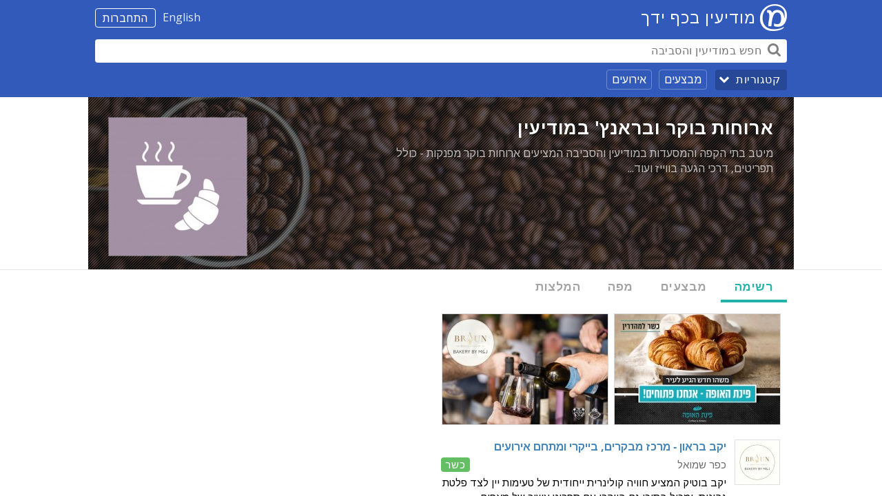

--- FILE ---
content_type: text/html; charset=UTF-8
request_url: https://modiinapp.com/he/category/471/%D7%90%D7%A8%D7%95%D7%97%D7%95%D7%AA-%D7%91%D7%95%D7%A7%D7%A8-%D7%91%D7%9E%D7%95%D7%93%D7%99%D7%A2%D7%99%D7%9F
body_size: 45299
content:
<!DOCTYPE html>
<html lang="he">
	<head>
		<link media="all" type="text/css" rel="stylesheet" href="https://modiinapp.com/build/css/website-b1c2e8a9c3.rtl.css">

		<meta charset="utf-8">
		<meta http-equiv="X-UA-Compatible" content="IE=edge">
		<meta name="viewport" content="width=device-width, initial-scale=1, user-scalable=no">

		<link rel="apple-touch-icon" sizes="180x180" href="/apple-touch-icon.png">
		<link rel="icon" type="image/png" sizes="32x32" href="/favicon-32x32.png">
		<link rel="icon" type="image/png" sizes="16x16" href="/favicon-16x16.png">
		<link rel="manifest" href="/manifest.json">
		<link rel="mask-icon" href="/safari-pinned-tab.svg" color="#599c9c">
		<meta name="theme-color" content="#2d2f2f">
		<meta name="modiinapp-page" content="true">
		<meta property="fb:app_id" content="1379402822358982">


		

<!--<script src="https://www.gstatic.com/firebasejs/4.3.0/firebase.js"></script>-->


		<script>
			window.q=[];
			window.$=function(f){
			  q.push(f);
			};
			var search_api_url = "https:\/\/modiinapp.com\/he\/api\/search";
			var analytics_url = "https:\/\/modiinapp.com\/he\/api\/analytics";
			var analytics_banner_view_url = "https:\/\/modiinapp.com\/he\/api\/analytics\/banner_view";
			
			var bookmark_add_url = "https:\/\/modiinapp.com\/he\/api\/favourite\/add"
			var bookmark_remove_url = "https:\/\/modiinapp.com\/he\/api\/favourite\/remove"

			var recommendation_form_delete_confirm = "בטוחים שאתם רוצים למחוק את ההמלצה הזאת?";

			var csrf = "aoUoLocolWqbKQpO326XlnddWhmSWxMAB4HkHftY";


			var lang = "he";
			var direction = "rtl";
			var right = direction=='ltr'?'right':'left';
			var left = direction=='ltr'?'left':'right';
			var canonical = "https://modiinapp.com/he/category/471/%D7%90%D7%A8%D7%95%D7%97%D7%95%D7%AA-%D7%91%D7%95%D7%A7%D7%A8-%D7%91%D7%9E%D7%95%D7%93%D7%99%D7%A2%D7%99%D7%9F";
			var secure = true;
			var map_close = "\u05e1\u05d2\u05d5\u05e8";
			var map_google = "Google";
			var map_waze = "Waze";
			var map_route = "\u05de\u05e1\u05dc\u05d5\u05dc";
			var osm_attribution = "\u00a9 <a href=\"http:\/\/openstreetmap.org\">OpenStreetMap<\/a> contributors";
			var google_domain = "google.co.il";
			var debug = false;
			var analytics_id = 0;
			var is_app = false;
			//image url


			//var initial_state = {show_browse:true};
			var initial_state = {"selected_page":"list"};

			//page type specific settings
			var hide_tabbar = true;
			var transparent_navbar = true;
			var show_share_button = true;
			var show_review_button = false;
			var show_bookmark_button = false;
			
			var alternate_url = "https://modiinapp.com/en/category/471/breakfasts-in-modiin";
		</script>
		
		<link rel="canonical" href="https://modiinapp.com/he/category/471/%D7%90%D7%A8%D7%95%D7%97%D7%95%D7%AA-%D7%91%D7%95%D7%A7%D7%A8-%D7%91%D7%9E%D7%95%D7%93%D7%99%D7%A2%D7%99%D7%9F" /><meta property="og:url" content="https://modiinapp.com/he/category/471/%D7%90%D7%A8%D7%95%D7%97%D7%95%D7%AA-%D7%91%D7%95%D7%A7%D7%A8-%D7%91%D7%9E%D7%95%D7%93%D7%99%D7%A2%D7%99%D7%9F">		<link rel="alternate" hreflang="en" href="https://modiinapp.com/en/category/471/breakfasts-in-modiin" />		<noscript><style> .jsonly { display: none } </style></noscript>

		<style>
			body.locale-he #categories .categories{
				direction: ltr;
			}
			body.locale-he #categories .category-divider{
				direction: rtl;
			}
			body.locale-he #categories .category{
				direction: rtl;
			}

			.delivers{
				background-color:#ff7000 !important; 
			}
			.delivers-icon{
				background-image:url([data-uri]);

				width: 22px;
			    height: 22px;
			    display: inline-block;
			    background-size: contain;
			    background-repeat: no-repeat;
			    margin-bottom:-6px;
			}
			body.locale-en .delivers-icon{
				margin-left: 0px;
			}
			body.locale-he .delivers-icon{
				margin-right: 0px;
			}
			



			body.locale-he #categories .categories{
				direction: ltr;
			}
			body.locale-he #categories .category-divider{
				direction: rtl;
			}
			body.locale-he #categories .category{
				direction: rtl;
			}

			.delivers{
				background-color:#ff7000 !important; 
			}
			.delivers-icon{
				background-image:url([data-uri]);

				width: 22px;
			    height: 22px;
			    display: inline-block;
			    background-size: contain;
			    background-repeat: no-repeat;
			    margin-bottom:-6px;
			}

			.receive-payment-badge{
				background-color: #ffe600 !important;
			    font-size: 14px  !important;
    			color: #000000 !important;
			    letter-spacing: 0.5px !important;
			}
			.receive-payment-badge-icon{
				background-image:url([data-uri]);

				width: 25px;
			    height: 22px;
			    display: inline-block;
			    background-size: contain;
			    background-repeat: no-repeat;
			    margin-bottom:-6px;
			}
			.receive-payment-block{
			    border-color: #ffe600;
		        padding-left: 47px;
		        margin-bottom: 20px;
			}
			body.locale-he .receive-payment-block{
				padding-right: 47px;
				padding-left: 10px;
			}

			.receive-payment-expand{
				display:none;
			}
			.receive-payment-block .receive-payment-expand p{
				margin:10px 0;
			}
			.receive-payment-expand-button{
			    border-bottom: 1px solid #007f98;
			    color: #4486ba;
			    border-bottom-color: #8eb6d6;
			    cursor: pointer;
			}
			.receive-payment-block .receive-payment-badge-icon{
			    margin-right: 5px;
			    margin-left: -38px;
			    width: 30px;
			    height: 25px;
			    margin-bottom: -8px;
			}
			body.locale-he .receive-payment-block .receive-payment-badge-icon{
				margin-left: 5px;
				margin-right: -38px;
			}

			.receive-payment-title{
				font-weight:bold;
				margin:0px;
			}

			.receive-payment-pay-button{
			    cursor: pointer;
			    font-size: 16px;
			    background-color: white;
			    border: 2px solid #dcdcdc  !important;
			    color: rgba(0, 0, 0, 0.8) !important;
			    text-shadow: none;
			    -webkit-border-radius: 5px;
			    border-radius: 5px;
			    -webkit-touch-callout: none;
			    -webkit-user-select: none;
			    -moz-user-select: none;
			    -ms-user-select: none;
			    user-select: none;
			    vertical-align: middle;
			    line-height: 32px  !important;
			    padding: 0px 10px;
			    margin-top: 0px;
			}
			.receive-payment-pay-button:hover{
			    background-color: #f7f7f7;
			}


			body.locale-en .delivers-icon{
				margin-left: 0px;
			}
			body.locale-he .delivers-icon{
				margin-right: 0px;
			}

			/*
			.page-item .location{
				overflow:hidden;
			}*/
			.page-item .location-tags{
				float:right;
			}
			.page-item .location-tags .kosher{
				font-size:14px;
			}
			body.locale-he .page-item .location-tags{
				float:left;
			}

			.page-item.premium{
				background:#ffffc5;
			}
			.videocontainer {
			    overflow: hidden;
			}
			.links .whatsapp:before {
					color: #1db51d;
			}
			.waze-button:after {
				content: "";
				margin-left: 8px;
				background-image: url([data-uri]);
				background-size: cover;
				width: 24px;
				height: 24px;
				float: right;
				margin-top: 3px;
			}
			body.locale-he .waze-button:after{
				margin-left:0px;
				margin-right:8px;
				float:left;
			}

			.links .instagram:before {
				background-image: url([data-uri]);
				background-size: contain;
				background-repeat: no-repeat;
				height: 24px;
				content: "";
				top: 5px;
				position: relative;
				background-position-x: center;
			}

			.page-item .weekly-basis-badge{
				background-color: #abc45c;
			}

			.page-item .daily-basis-badge{
				background-color: #b57fb5;
			}

			/* temporary theme */
			.header .header-background {
				background: #315abb !important;
			}
			.header #browse-button {
				background-color: rgba(0, 0, 0, 0.2) !important;
			}
			.header .browse-link {
				border: 1px solid rgba(255,255,255,0.3) !important;
			}

	
			.body a {
				font-weight: inherit;
			}
			.hours a {
				font-weight: inherit;
			}


		</style>


						<script type="application/ld+json">{"@context":"http:\/\/schema.org","@type":"BreadcrumbList","itemListElement":[{"@type":"ListItem","position":1,"item":{"@id":"https:\/\/modiinapp.com\/he\/category\/3\/%D7%90%D7%95%D7%9B%D7%9C-%D7%95%D7%A9%D7%AA%D7%99%D7%99%D7%94-%D7%91%D7%9E%D7%95%D7%93%D7%99%D7%A2%D7%99%D7%9F","name":"\u05d0\u05d5\u05db\u05dc \u05d5\u05e9\u05ea\u05d9\u05d9\u05d4"}}]}</script>
		
			<title>ארוחות בוקר ובראנץ&#039; במודיעין - מודיעין בכף ידך</title>
	<meta property="og:image" content="https://image.modiinapp.com/ba6fc3f621090800c3563415c3121d68_200_200_crop.jpg">	<meta property="og:type" content="article">
	<meta property="og:site_name" content="מודיעין בכף ידך">
	<meta property="og:title" content="ארוחות בוקר ובראנץ&#039; במודיעין - מודיעין בכף ידך">
	<meta property="og:description" content="מיטב בתי הקפה והמסעדות במודיעין והסביבה המציעים ארוחות בוקר מפנקות - כולל תפריטים, דרכי הגעה בווייז ועוד...">
	<meta property="app-title" content="ארוחות בוקר ובראנץ&#039;">
	<meta name="description" content="מיטב בתי הקפה והמסעדות במודיעין והסביבה המציעים ארוחות בוקר מפנקות - כולל תפריטים, דרכי הגעה בווייז ועוד...">
	<script>
		var location_url = "https:\/\/modiinapp.com\/he\/api\/category\/471\/locations";
		var page_popup_url = "https:\/\/modiinapp.com\/he\/api\/page\/:id\/popup";
		var category_page_url = "https:\/\/modiinapp.com\/he\/api\/category\/471\/page\/:index";
	</script>
	</head> 


	<body class="selected-list web-page  locale-he">



		<div class="body-inner" id="body-inner">



			<div class="full-map-container dialog-container" id="map-dialog">
				<div class="leaflet full-map dialog" id="map"></div>
			</div>


			<div class="all-content">

				<div class="screenreader"><a href="#content">Skip navigation</a></div>

				<div class="header">

					<div class="header-inner">

						<div class="header-background">
						</div>

						<!--
						<div class="header-nav">
							<div class="content">
								<a href="https://modiinapp.com/he">בית</a> | <a href="https://modiinapp.com/he/deals">מבצעים</a> | <a href="https://modiinapp.com/he/category/113">אירועים</a>
							</div>
						</div>
					-->

						<div class="header-content">
							<div class="content" style="position:relative;">

								<span class="ident">
									<span class="header-right">
																			<a id="login-button" href="https://modiinapp.com/he/login">התחברות</a>
																												<a id="switch-lang" href="https://modiinapp.com/en/category/471/breakfasts-in-modiin">English</a>
									 									
									</span>

									<a href="https://modiinapp.com/he"><div class="logo" ></div></a>
									<a href="https://modiinapp.com/he"><span class="main-title">מודיעין בכף ידך</span></a>
									<span class="tagline">המודיעין של מודיעין</span>
								</span>
								<!--<a href="https://modiinapp.com/he/login">Login</a>-->

								<div class="header-bar">
									<!--<button id="search-close-button">סגירה</button>-->

									<div class="search-container">
										<form id="search-form" action="https://modiinapp.com/he/search"><input name="q" autocomplete="off" id="search-input" type="search" placeholder="חפש במודיעין והסביבה" value="" /></form>
										<span id="search-button"></span>
										<div class="search-button-arrow"></div>
									</div>
								</div>

								<div class="header-browse">
									<button id="browse-button">קטגוריות<div class="browse-button-arrow"></div></button>
									<a class="browse-link" href="https://modiinapp.com/he/deals">מבצעים</a>
									<a class="browse-link" href="https://modiinapp.com/he/category/113">אירועים</a>
								</div>
							</div>
						</div>


						<div id="user-menu" class="hidden content"><div class="content">
							<a class="menu-item" href="https://modiinapp.com/he/user/reviews">ההמלצות שלך</a>
							<a class="menu-item" href="https://modiinapp.com/he/user/favourites">המועדפים שלך</a>
							<form method="POST" action="https://modiinapp.com/he/logout" accept-charset="UTF-8"><input name="_token" type="hidden" value="aoUoLocolWqbKQpO326XlnddWhmSWxMAB4HkHftY">
							<button type="submit" class="menu-item">התנתק</button>
							</form>

						</div></div>

					</div>

				</div>
				

				<div id="main-content" name="content">

					<div id="search-results" class="content"><div class="content"><div class="close-button">סגירה</div><div id="search-help">למשל מסעדות, מוניות או שם עסק</div><div id="search-content"></div></div></div>

					<div id="categories" class="hidden content"><div class="content"><div class="categories-title">קטגוריות</div><div class="close-button">סגירה</div><div class="categories"><div class="category-divider subtitle">מה בעונה והכי פופולריים</div>
<div class="category">
	<a href="https://modiinapp.com/he/category/113/%D7%90%D7%99%D7%A8%D7%95%D7%A2%D7%99%D7%9D-%D7%95%D7%9E%D7%95%D7%A4%D7%A2%D7%99%D7%9D-%D7%91%D7%9E%D7%95%D7%93%D7%99%D7%A2%D7%99%D7%9F" class="main">
		<div class="category-content">
			<div class="title">אירועים ומופעים</div>
		</div>
				<div  style="background-color:rgba(199, 196, 213, 1);" class="img loading" data-src="https://image.modiinapp.com/009abefcbddf5808041ca86b0a8ced12_64_64_crop.jpg" title=""><noscript><img  src="https://image.modiinapp.com/009abefcbddf5808041ca86b0a8ced12_64_64_crop.jpg" width="64" height="64"></noscript><img  src="[data-uri]" class="jsonly"></div>
			</a>

	</div>
<div class="category">
	<a href="https://modiinapp.com/he/category/654/%D7%A2%D7%A1%D7%A7%D7%99%D7%9D-%D7%97%D7%93%D7%A9%D7%99%D7%9D-%D7%91%D7%9E%D7%95%D7%93%D7%99%D7%A2%D7%99%D7%9F-%D7%91%D7%9B%D7%A3-%D7%99%D7%93%D7%9A-%D7%99%D7%A0%D7%95%D7%90%D7%A8-2026" class="main">
		<div class="category-content">
			<div class="title">עסקים חדשים במודיעין בכף ידך - ינואר 2026</div>
		</div>
				<div  style="background-color:rgba(178, 215, 217, 1);" class="img loading" data-src="https://image.modiinapp.com/de0f70ab8a4a0b1bf45512165c77a8bd_64_64_crop.jpg" title=""><noscript><img  src="https://image.modiinapp.com/de0f70ab8a4a0b1bf45512165c77a8bd_64_64_crop.jpg" width="64" height="64"></noscript><img  src="[data-uri]" class="jsonly"></div>
			</a>

	</div>
<div class="category">
	<a href="https://modiinapp.com/he/category/653" class="main">
		<div class="category-content">
			<div class="title">עסקים חדשים באפליקציה - דצמבר 2025</div>
		</div>
				<div  style="background-color:rgba(178, 215, 217, 1);" class="img loading" data-src="https://image.modiinapp.com/de0f70ab8a4a0b1bf45512165c77a8bd_64_64_crop.jpg" title=""><noscript><img  src="https://image.modiinapp.com/de0f70ab8a4a0b1bf45512165c77a8bd_64_64_crop.jpg" width="64" height="64"></noscript><img  src="[data-uri]" class="jsonly"></div>
			</a>

	</div>
<div class="category">
	<a href="https://modiinapp.com/he/category/624/%D7%9E%D7%A9%D7%A8%D7%95%D7%AA-%D7%93%D7%A8%D7%95%D7%A9%D7%99%D7%9D-%D7%91%D7%9E%D7%95%D7%93%D7%99%D7%A2%D7%99%D7%9F-%D7%95%D7%94%D7%A1%D7%91%D7%99%D7%91%D7%94" class="main">
		<div class="category-content">
			<div class="title">מודעות דרושים במודיעין והסביבה</div>
		</div>
				<div  style="background-color:rgba(141, 177, 215, 1);" class="img loading" data-src="https://image.modiinapp.com/bbfbe3c0e4c0d5c8b4fa9374b6d9c48a_64_64_crop.jpg" title=""><noscript><img  src="https://image.modiinapp.com/bbfbe3c0e4c0d5c8b4fa9374b6d9c48a_64_64_crop.jpg" width="64" height="64"></noscript><img  src="[data-uri]" class="jsonly"></div>
			</a>

	</div>
<div class="category">
	<a href="https://modiinapp.com/he/category/620/%D7%A4%D7%95%D7%93%D7%98%D7%A8%D7%90%D7%A7%D7%99%D7%9D-%D7%95%D7%A2%D7%92%D7%9C%D7%95%D7%AA-%D7%A7%D7%A4%D7%94" class="main">
		<div class="category-content">
			<div class="title">פודטראקים ועגלות קפה</div>
		</div>
				<div  style="background-color:rgba(197, 193, 169, 1);" class="img loading" data-src="https://image.modiinapp.com/2d2e02421f9999a9d50d3e67745ee527_64_64_crop.jpg" title=""><noscript><img  src="https://image.modiinapp.com/2d2e02421f9999a9d50d3e67745ee527_64_64_crop.jpg" width="64" height="64"></noscript><img  src="[data-uri]" class="jsonly"></div>
			</a>

	</div>
<div class="category">
	<a href="https://modiinapp.com/he/category/140/%D7%A4%D7%90%D7%91%D7%99%D7%9D-%D7%91%D7%A8%D7%99%D7%9D-%D7%95%D7%97%D7%99%D7%99-%D7%9C%D7%99%D7%9C%D7%94-%D7%91%D7%9E%D7%95%D7%93%D7%99%D7%A2%D7%99%D7%9F" class="main">
		<div class="category-content">
			<div class="title">פאבים, ברים וחיי לילה</div>
		</div>
				<div  style="background-color:rgba(136, 206, 233, 1);" class="img loading" data-src="https://image.modiinapp.com/abfd427c347905f9fb8571be1f9cf9f9_64_64_crop.jpg" title=""><noscript><img  src="https://image.modiinapp.com/abfd427c347905f9fb8571be1f9cf9f9_64_64_crop.jpg" width="64" height="64"></noscript><img  src="[data-uri]" class="jsonly"></div>
			</a>

	</div>
<div class="category">
	<a href="https://modiinapp.com/he/category/25/%D7%90%D7%98%D7%A8%D7%A7%D7%A6%D7%99%D7%95%D7%AA-%D7%91%D7%90%D7%96%D7%95%D7%A8-%D7%9E%D7%95%D7%93%D7%99%D7%A2%D7%99%D7%9F" class="main">
		<div class="category-content">
			<div class="title">אטרקציות באזור מודיעין</div>
		</div>
				<div  style="background-color:rgba(209, 149, 192, 1);" class="img loading" data-src="https://image.modiinapp.com/ecd4f4d23520ad265058b94e49310978_64_64_crop.jpg" title=""><noscript><img  src="https://image.modiinapp.com/ecd4f4d23520ad265058b94e49310978_64_64_crop.jpg" width="64" height="64"></noscript><img  src="[data-uri]" class="jsonly"></div>
			</a>

	</div>
<div class="category">
	<a href="https://modiinapp.com/he/category/263/%D7%98%D7%99%D7%95%D7%9C%D7%99%D7%9D-%D7%95%D7%90%D7%AA%D7%A8%D7%99%D7%9D-%D7%90%D7%A8%D7%9B%D7%99%D7%90%D7%95%D7%9C%D7%95%D7%92%D7%99%D7%99%D7%9D-%D7%91%D7%90%D7%96%D7%95%D7%A8-%D7%9E%D7%95%D7%93%D7%99%D7%A2%D7%99%D7%9F" class="main">
		<div class="category-content">
			<div class="title">טיולים ואתרים ארכיאולוגיים באזור מודיעין</div>
		</div>
				<div  style="background-color:rgba(198, 206, 193, 1);" class="img loading" data-src="https://image.modiinapp.com/50dae9ec2b681_64_64_crop.jpg" title=""><noscript><img  src="https://image.modiinapp.com/50dae9ec2b681_64_64_crop.jpg" width="64" height="64"></noscript><img  src="[data-uri]" class="jsonly"></div>
			</a>

	</div>
<div class="category">
	<a href="https://modiinapp.com/he/category/268/%D7%9E%D7%A9%D7%9C%D7%95%D7%97%D7%99-%D7%90%D7%95%D7%9B%D7%9C-%D7%91%D7%9E%D7%95%D7%93%D7%99%D7%A2%D7%99%D7%9F" class="main">
		<div class="category-content">
			<div class="title">משלוחי אוכל</div>
		</div>
				<div  style="background-color:rgba(195, 200, 207, 1);" class="img loading" data-src="https://image.modiinapp.com/91405403b8637a15ac9ffdfd8e9a7aba_64_64_crop.jpg" title=""><noscript><img  src="https://image.modiinapp.com/91405403b8637a15ac9ffdfd8e9a7aba_64_64_crop.jpg" width="64" height="64"></noscript><img  src="[data-uri]" class="jsonly"></div>
			</a>

	</div>
<div class="category">
	<a href="https://modiinapp.com/he/category/522/%D7%9E%D7%A8%D7%9B%D7%96-%D7%94%D7%A2%D7%99%D7%A8-%D7%9E%D7%95%D7%93%D7%99%D7%A2%D7%99%D7%9F-%D7%9E%D7%A2-%D7%A8" class="main">
		<div class="category-content">
			<div class="title">מרכז העיר מודיעין (מע&quot;ר)</div>
		</div>
				<div  style="background-color:rgba(162, 155, 150, 1);" class="img loading" data-src="https://image.modiinapp.com/b4e3b4f461329d06fc3e1f8a853a1eee_64_64_crop.jpg" title=""><noscript><img  src="https://image.modiinapp.com/b4e3b4f461329d06fc3e1f8a853a1eee_64_64_crop.jpg" width="64" height="64"></noscript><img  src="[data-uri]" class="jsonly"></div>
			</a>

	</div>
<div class="category">
	<a href="https://modiinapp.com/he/category/115/%D7%9E%D7%A1%D7%A2%D7%93%D7%95%D7%AA-%D7%91%D7%9E%D7%95%D7%93%D7%99%D7%A2%D7%99%D7%9F" class="main">
		<div class="category-content">
			<div class="title">מסעדות</div>
		</div>
				<div  style="background-color:rgba(136, 206, 233, 1);" class="img loading" data-src="https://image.modiinapp.com/90c6d6fbc03cdc1e78ea4cca994c46f7_64_64_crop.jpg" title=""><noscript><img  src="https://image.modiinapp.com/90c6d6fbc03cdc1e78ea4cca994c46f7_64_64_crop.jpg" width="64" height="64"></noscript><img  src="[data-uri]" class="jsonly"></div>
			</a>

	</div>
<div class="category">
	<a href="https://modiinapp.com/he/category/20/%D7%9E%D7%99%D7%93%D7%A2-%D7%A2%D7%99%D7%A8%D7%95%D7%A0%D7%99-%D7%A9%D7%99%D7%9E%D7%95%D7%A9%D7%99-%D7%91%D7%9E%D7%95%D7%93%D7%99%D7%A2%D7%99%D7%9F" class="main">
		<div class="category-content">
			<div class="title">מידע עירוני שימושי</div>
		</div>
				<div  style="background-color:rgba(212, 179, 203, 1);" class="img loading" data-src="https://image.modiinapp.com/40c6781a4584a3cf78aa8bbde951b06b_64_64_crop.jpg" title=""><noscript><img  src="https://image.modiinapp.com/40c6781a4584a3cf78aa8bbde951b06b_64_64_crop.jpg" width="64" height="64"></noscript><img  src="[data-uri]" class="jsonly"></div>
			</a>

	</div>
<div class="category-divider subtitle">פנאי ושופינג</div>
<div class="category">
	<a href="https://modiinapp.com/he/category/3/%D7%90%D7%95%D7%9B%D7%9C-%D7%95%D7%A9%D7%AA%D7%99%D7%99%D7%94-%D7%91%D7%9E%D7%95%D7%93%D7%99%D7%A2%D7%99%D7%9F" class="main">
		<div class="category-content">
			<div class="title">אוכל ושתייה</div>
		</div>
				<div  style="background-color:rgba(199, 187, 129, 1);" class="img loading" data-src="https://image.modiinapp.com/d4143eb98be5170edc04a0196741bac1_64_64_crop.jpg" title=""><noscript><img  src="https://image.modiinapp.com/d4143eb98be5170edc04a0196741bac1_64_64_crop.jpg" width="64" height="64"></noscript><img  src="[data-uri]" class="jsonly"></div>
			</a>

	</div>
<div class="category">
	<a href="https://modiinapp.com/he/category/23/%D7%91%D7%99%D7%93%D7%95%D7%A8-%D7%A4%D7%A0%D7%90%D7%99-%D7%95%D7%AA%D7%99%D7%99%D7%A8%D7%95%D7%AA-%D7%91%D7%9E%D7%95%D7%93%D7%99%D7%A2%D7%99%D7%9F" class="main">
		<div class="category-content">
			<div class="title">בידור, פנאי ותיירות</div>
		</div>
				<div  style="background-color:rgba(187, 187, 195, 1);" class="img loading" data-src="https://image.modiinapp.com/a8940cca0978cafbcbe64c4a8aa135c1_64_64_crop.jpg" title=""><noscript><img  src="https://image.modiinapp.com/a8940cca0978cafbcbe64c4a8aa135c1_64_64_crop.jpg" width="64" height="64"></noscript><img  src="[data-uri]" class="jsonly"></div>
			</a>

	</div>
<div class="category">
	<a href="https://modiinapp.com/he/category/272/%D7%9E%D7%A8%D7%9B%D7%96%D7%99%D7%9D-%D7%9E%D7%A1%D7%97%D7%A8%D7%99%D7%99%D7%9D-%D7%91%D7%9E%D7%95%D7%93%D7%99%D7%A2%D7%99%D7%9F" class="main">
		<div class="category-content">
			<div class="title">מרכזים מסחריים</div>
		</div>
				<div  style="background-color:rgba(242, 196, 165, 1);" class="img loading" data-src="https://image.modiinapp.com/1d6ba58465c14ddce1f9e5fd24dde7e4_64_64_crop.jpg" title=""><noscript><img  src="https://image.modiinapp.com/1d6ba58465c14ddce1f9e5fd24dde7e4_64_64_crop.jpg" width="64" height="64"></noscript><img  src="[data-uri]" class="jsonly"></div>
			</a>

	</div>
<div class="category">
	<a href="https://modiinapp.com/he/category/81/%D7%97%D7%99%D7%A0%D7%95%D7%9A-%D7%94%D7%A9%D7%9B%D7%9C%D7%94-%D7%95%D7%AA%D7%97%D7%91%D7%99%D7%91%D7%99%D7%9D-%D7%91%D7%9E%D7%95%D7%93%D7%99%D7%A2%D7%99%D7%9F" class="main">
		<div class="category-content">
			<div class="title">חינוך, השכלה ותחביבים</div>
		</div>
				<div  style="background-color:rgba(196, 185, 134, 1);" class="img loading" data-src="https://image.modiinapp.com/93444efae7435d3fa5fec4f57f0f3d4e_64_64_crop.jpg" title=""><noscript><img  src="https://image.modiinapp.com/93444efae7435d3fa5fec4f57f0f3d4e_64_64_crop.jpg" width="64" height="64"></noscript><img  src="[data-uri]" class="jsonly"></div>
			</a>

	</div>
<div class="category">
	<a href="https://modiinapp.com/he/category/110/%D7%A1%D7%A4%D7%95%D7%A8%D7%98-%D7%91%D7%9E%D7%95%D7%93%D7%99%D7%A2%D7%99%D7%9F" class="main">
		<div class="category-content">
			<div class="title">ספורט</div>
		</div>
				<div  style="background-color:rgba(203, 217, 216, 1);" class="img loading" data-src="https://image.modiinapp.com/14f408f737edcf0869d3e7443a50ec4e_64_64_crop.jpg" title=""><noscript><img  src="https://image.modiinapp.com/14f408f737edcf0869d3e7443a50ec4e_64_64_crop.jpg" width="64" height="64"></noscript><img  src="[data-uri]" class="jsonly"></div>
			</a>

	</div>
<div class="category">
	<a href="https://modiinapp.com/he/category/46/%D7%97%D7%A0%D7%95%D7%99%D7%95%D7%AA-%D7%91%D7%9E%D7%95%D7%93%D7%99%D7%A2%D7%99%D7%9F" class="main">
		<div class="category-content">
			<div class="title">חנויות</div>
		</div>
				<div  style="background-color:rgba(134, 170, 222, 1);" class="img loading" data-src="https://image.modiinapp.com/cf0a7b0bf534b5c255e84cf6dd25399f_64_64_crop.jpg" title=""><noscript><img  src="https://image.modiinapp.com/cf0a7b0bf534b5c255e84cf6dd25399f_64_64_crop.jpg" width="64" height="64"></noscript><img  src="[data-uri]" class="jsonly"></div>
			</a>

	</div>
<div class="category">
	<a href="https://modiinapp.com/he/category/27/%D7%9B%D7%9C%D7%99-%D7%A8%D7%9B%D7%91-%D7%95%D7%AA%D7%97%D7%91%D7%95%D7%A8%D7%94-%D7%91%D7%9E%D7%95%D7%93%D7%99%D7%A2%D7%99%D7%9F" class="main">
		<div class="category-content">
			<div class="title">כלי רכב ותחבורה</div>
		</div>
				<div  style="background-color:rgba(213, 136, 191, 1);" class="img loading" data-src="https://image.modiinapp.com/d2d424113d59434503b8d05294640997_64_64_crop.jpg" title=""><noscript><img  src="https://image.modiinapp.com/d2d424113d59434503b8d05294640997_64_64_crop.jpg" width="64" height="64"></noscript><img  src="[data-uri]" class="jsonly"></div>
			</a>

	</div>
<div class="category-divider subtitle">בית ומשפחה</div>
<div class="category">
	<a href="https://modiinapp.com/he/category/35/%D7%91%D7%A8%D7%99%D7%90%D7%95%D7%AA-%D7%99%D7%95%D7%A4%D7%99-%D7%95%D7%A8%D7%95%D7%95%D7%97%D7%94-%D7%91%D7%9E%D7%95%D7%93%D7%99%D7%A2%D7%99%D7%9F" class="main">
		<div class="category-content">
			<div class="title">בריאות, יופי ורווחה</div>
		</div>
				<div  style="background-color:rgba(146, 207, 230, 1);" class="img loading" data-src="https://image.modiinapp.com/4f6af8ebbd938_64_64_crop.jpg" title=""><noscript><img  src="https://image.modiinapp.com/4f6af8ebbd938_64_64_crop.jpg" width="64" height="64"></noscript><img  src="[data-uri]" class="jsonly"></div>
			</a>

	</div>
<div class="category">
	<a href="https://modiinapp.com/he/category/6/%D7%AA%D7%97%D7%96%D7%95%D7%A7%D7%AA-%D7%91%D7%99%D7%AA-%D7%A9%D7%99%D7%A4%D7%95%D7%A6%D7%99%D7%9D-%D7%95%D7%AA%D7%99%D7%A7%D7%95%D7%A0%D7%99%D7%9D-%D7%91%D7%9E%D7%95%D7%93%D7%99%D7%A2%D7%99%D7%9F" class="main">
		<div class="category-content">
			<div class="title">תחזוקת בית, שיפוצים ותיקונים</div>
		</div>
				<div  style="background-color:rgba(254, 234, 161, 1);" class="img loading" data-src="https://image.modiinapp.com/4f39568b335dd_64_64_crop.jpg" title=""><noscript><img  src="https://image.modiinapp.com/4f39568b335dd_64_64_crop.jpg" width="64" height="64"></noscript><img  src="[data-uri]" class="jsonly"></div>
			</a>

	</div>
<div class="category">
	<a href="https://modiinapp.com/he/category/2/%D7%99%D7%9C%D7%93%D7%99%D7%9D-%D7%95%D7%A0%D7%95%D7%A2%D7%A8-%D7%91%D7%9E%D7%95%D7%93%D7%99%D7%A2%D7%99%D7%9F" class="main">
		<div class="category-content">
			<div class="title">ילדים ונוער</div>
		</div>
				<div  style="background-color:rgba(144, 207, 230, 1);" class="img loading" data-src="https://image.modiinapp.com/51f600c74d837_64_64_crop.jpg" title=""><noscript><img  src="https://image.modiinapp.com/51f600c74d837_64_64_crop.jpg" width="64" height="64"></noscript><img  src="[data-uri]" class="jsonly"></div>
			</a>

	</div>
<div class="category">
	<a href="https://modiinapp.com/he/category/32/%D7%A1%D7%A4%D7%A7%D7%99%D7%9D-%D7%9C%D7%90%D7%99%D7%A8%D7%95%D7%A2%D7%99%D7%9D-%D7%95%D7%9C%D7%A9%D7%9E%D7%97%D7%95%D7%AA-%D7%91%D7%9E%D7%95%D7%93%D7%99%D7%A2%D7%99%D7%9F" class="main">
		<div class="category-content">
			<div class="title">ספקים לאירועים ולשמחות</div>
		</div>
				<div  style="background-color:rgba(212, 142, 191, 1);" class="img loading" data-src="https://image.modiinapp.com/fa7b22ae59a829bf2a862b1576daafb1_64_64_crop.jpg" title=""><noscript><img  src="https://image.modiinapp.com/fa7b22ae59a829bf2a862b1576daafb1_64_64_crop.jpg" width="64" height="64"></noscript><img  src="[data-uri]" class="jsonly"></div>
			</a>

	</div>
<div class="category">
	<a href="https://modiinapp.com/he/category/97/%D7%A0%D7%93%D7%9C-%D7%9F-%D7%95%D7%91%D7%A0%D7%99%D7%99%D7%94-%D7%91%D7%9E%D7%95%D7%93%D7%99%D7%A2%D7%99%D7%9F" class="main">
		<div class="category-content">
			<div class="title">נדל&quot;ן ובנייה</div>
		</div>
				<div  style="background-color:rgba(203, 217, 217, 1);" class="img loading" data-src="https://image.modiinapp.com/4f4fcd4078417_64_64_crop.jpg" title=""><noscript><img  src="https://image.modiinapp.com/4f4fcd4078417_64_64_crop.jpg" width="64" height="64"></noscript><img  src="[data-uri]" class="jsonly"></div>
			</a>

	</div>
<div class="category">
	<a href="https://modiinapp.com/he/category/102/%D7%A9%D7%99%D7%A8%D7%95%D7%AA%D7%99-%D7%93%D7%AA-%D7%91%D7%9E%D7%95%D7%93%D7%99%D7%A2%D7%99%D7%9F" class="main">
		<div class="category-content">
			<div class="title">שירותי דת</div>
		</div>
				<div  style="background-color:rgba(190, 190, 196, 1);" class="img loading" data-src="https://image.modiinapp.com/4f6b2dbf7447c_64_64_crop.jpg" title=""><noscript><img  src="https://image.modiinapp.com/4f6b2dbf7447c_64_64_crop.jpg" width="64" height="64"></noscript><img  src="[data-uri]" class="jsonly"></div>
			</a>

	</div>
<div class="category">
	<a href="https://modiinapp.com/he/category/107/%D7%97%D7%99%D7%95%D7%AA-%D7%95%D7%91%D7%A2%D7%9C%D7%99-%D7%97%D7%99%D7%99%D7%9D-%D7%91%D7%9E%D7%95%D7%93%D7%99%D7%A2%D7%99%D7%9F" class="main">
		<div class="category-content">
			<div class="title">חיות ובעלי חיים</div>
		</div>
				<div  style="background-color:rgba(254, 231, 150, 1);" class="img loading" data-src="https://image.modiinapp.com/39760536f67746fffcde2ddab826378b_64_64_crop.jpg" title=""><noscript><img  src="https://image.modiinapp.com/39760536f67746fffcde2ddab826378b_64_64_crop.jpg" width="64" height="64"></noscript><img  src="[data-uri]" class="jsonly"></div>
			</a>

	</div>
<div class="category-divider subtitle">עסקי, פיננסי ומשפטי</div>
<div class="category">
	<a href="https://modiinapp.com/he/category/40/%D7%A9%D7%99%D7%A8%D7%95%D7%AA%D7%99%D7%9D-%D7%9E%D7%A7%D7%A6%D7%95%D7%A2%D7%99%D7%99%D7%9D-%D7%91%D7%9E%D7%95%D7%93%D7%99%D7%A2%D7%99%D7%9F" class="main">
		<div class="category-content">
			<div class="title">שירותים מקצועיים</div>
		</div>
				<div  style="background-color:rgba(209, 162, 196, 1);" class="img loading" data-src="https://image.modiinapp.com/4f420d6766ee7_64_64_crop.jpg" title=""><noscript><img  src="https://image.modiinapp.com/4f420d6766ee7_64_64_crop.jpg" width="64" height="64"></noscript><img  src="[data-uri]" class="jsonly"></div>
			</a>

	</div>
<div class="category">
	<a href="https://modiinapp.com/he/category/367/b2b-%D7%A9%D7%99%D7%A8%D7%95%D7%AA%D7%99%D7%9D-%D7%9C%D7%A2%D7%A1%D7%A7%D7%99%D7%9D-%D7%91%D7%9E%D7%95%D7%93%D7%99%D7%A2%D7%99%D7%9F" class="main">
		<div class="category-content">
			<div class="title">B2B - שירותים לעסקים</div>
		</div>
				<div  style="background-color:rgba(167, 199, 180, 1);" class="img loading" data-src="https://image.modiinapp.com/a536f83662e3b13bfe0723fd0bee8dba_64_64_crop.jpg" title=""><noscript><img  src="https://image.modiinapp.com/a536f83662e3b13bfe0723fd0bee8dba_64_64_crop.jpg" width="64" height="64"></noscript><img  src="[data-uri]" class="jsonly"></div>
			</a>

	</div>
<div class="category">
	<a href="https://modiinapp.com/he/category/58/%D7%A9%D7%99%D7%A8%D7%95%D7%AA%D7%99%D7%9D-%D7%A4%D7%99%D7%A0%D7%A0%D7%A1%D7%99%D7%99%D7%9D-%D7%91%D7%9E%D7%95%D7%93%D7%99%D7%A2%D7%99%D7%9F" class="main">
		<div class="category-content">
			<div class="title">שירותים פיננסיים</div>
		</div>
				<div  style="background-color:rgba(151, 207, 228, 1);" class="img loading" data-src="https://image.modiinapp.com/0b6eb97a901aeec95e3e68e1212aeacf_64_64_crop.jpg" title=""><noscript><img  src="https://image.modiinapp.com/0b6eb97a901aeec95e3e68e1212aeacf_64_64_crop.jpg" width="64" height="64"></noscript><img  src="[data-uri]" class="jsonly"></div>
			</a>

	</div>

</div></div></div>


					<div id="other-content">

						<div class="app-top-pad"></div>
						



						<!--startmain-->
						

<div class="category-page">


	<div class="big-block">

		<div class="cover-container">
	<div class="cover-image layer-2" style="background-color:#57372c;"><div  style="background-image:url([data-uri]);background-size:cover;" class="img loading" data-src="https://image.modiinapp.com/fa39bb16485ae1761ac8e1d39bf9ad4d_256_192_crop.jpg" title=""><noscript><img  src="https://image.modiinapp.com/fa39bb16485ae1761ac8e1d39bf9ad4d_256_192_crop.jpg" width="256" height="192"></noscript><img  src="[data-uri]" class="jsonly"></div></div>
</div>
<div class="cover-container">
	<div class="cover-image layer-4"></div>
</div>

		<div class="title-block">
			<div class="content">
				<div class="top-block">
					<div style="clear:both;"></div>
					<div class="text-area">
						<!--
						<div class="map-container mini-map-container dialog-open" data-for="map-dialog">
							<div class="mini-map leaflet"></div>
							<div class="map-cover"></div>
							<div class="enlarge-map expand-button dialog-open" data-for="map-dialog">הגדלת מפה</div>
						</div>
						-->

												<div class="main-logo">

							<div class="img">
								
								<img data-src="https://image.modiinapp.com/ba6fc3f621090800c3563415c3121d68_640_640_crop.jpg" src="https://image.modiinapp.com/ba6fc3f621090800c3563415c3121d68_300_300_crop.jpg" 
									srcset="https://image.modiinapp.com/ba6fc3f621090800c3563415c3121d68_100_100_crop.jpg 100w, 
										https://image.modiinapp.com/ba6fc3f621090800c3563415c3121d68_200_200_crop.jpg 200w,
										https://image.modiinapp.com/ba6fc3f621090800c3563415c3121d68_150_150_crop.jpg 150w,	
										https://image.modiinapp.com/ba6fc3f621090800c3563415c3121d68_300_300_crop.jpg 300w" 
 									sizes="(min-width: 768px) 200px, 150px, 100px" 
 									style="opacity:1;background-image:url([data-uri]);background-size:cover;"
 									/>
							</div>

						</div>
												<h1 class="title">ארוחות בוקר ובראנץ&#039; במודיעין</h1>
						<div class="text-area-content">
							<div class="summary">מיטב בתי הקפה והמסעדות במודיעין והסביבה המציעים ארוחות בוקר מפנקות - כולל תפריטים, דרכי הגעה בווייז ועוד...</div>
						</div>
					</div>
				</div>

				<!--
				<div class="phone-block">
					<div class="shares"><span class="share-title">website.heading_shares</span><a class="share facebook" href="https://www.facebook.com/sharer/sharer.php?u=https%3A%2F%2Fmodiinapp.com%2Fc471%3Flang%3Dhe" data-type="window" data-width="626" data-height="436"><span class="name">Facebook</span></a><a class="share whatsapp" href="whatsapp://send?url=https%3A%2F%2Fmodiinapp.com%2Fc471%3Flang%3Dhe&text=%D7%90%D7%A8%D7%95%D7%97%D7%95%D7%AA%20%D7%91%D7%95%D7%A7%D7%A8%20%D7%95%D7%91%D7%A8%D7%90%D7%A0%D7%A5%27%20%D7%91%D7%9E%D7%95%D7%93%D7%99%D7%A2%D7%99%D7%9F%20-%20%D7%9E%D7%99%D7%98%D7%91%20%D7%91%D7%AA%D7%99%20%D7%94%D7%A7%D7%A4%D7%94%20%D7%95%D7%94%D7%9E%D7%A1%D7%A2%D7%93%D7%95%D7%AA%20%D7%91%D7%9E%D7%95%D7%93%D7%99%D7%A2%D7%99%D7%9F%20%D7%95%D7%94%D7%A1%D7%91%D7%99%D7%91%D7%94%20%D7%94%D7%9E%D7%A6%D7%99%D7%A2%D7%99%D7%9D%20%D7%90%D7%A8%D7%95%D7%97%D7%95%D7%AA%20%D7%91%D7%95%D7%A7%D7%A8%20%D7%9E%D7%A4%D7%A0%D7%A7%D7%95... https%3A%2F%2Fmodiinapp.com%2Fc471%3Flang%3Dhe"><span class="name">WhatsApp</span></a><a class="share twitter" href="http://twitter.com/intent/tweet?url=https%3A%2F%2Fmodiinapp.com%2Fc471%3Flang%3Dhe&text=%D7%90%D7%A8%D7%95%D7%97%D7%95%D7%AA%20%D7%91%D7%95%D7%A7%D7%A8%20%D7%95%D7%91%D7%A8%D7%90%D7%A0%D7%A5%27%20%D7%91%D7%9E%D7%95%D7%93%D7%99%D7%A2%D7%99%D7%9F%20-%20%D7%9E%D7%99%D7%98%D7%91%20%D7%91%D7%AA%D7%99%20%D7%94%D7%A7%D7%A4%D7%94%20%D7%95%D7%94%D7%9E%D7%A1%D7%A2%D7%93%D7%95%D7%AA%20%D7%91%D7%9E%D7%95%D7%93%D7%99%D7%A2%D7%99%D7%9F%20%D7%95%D7%94%D7%A1%D7%91%D7%99%D7%91%D7%94%20%D7%94%D7%9E%D7%A6%D7%99%D7%A2%D7%99%D7%9D%20%D7%90%D7%A8%D7%95%D7%97%D7%95%D7%AA%20%D7%91%D7%95%D7%A7%D7%A8%20%D7%9E%D7%A4%D7%A0%D7%A7%D7%95..." data-type="window" data-width="600" data-height="450"><span class="name">Twitter</span></a></div>				</div>
			-->
			</div>
		</div>

		
	</div>



<div class="tabs-container sticky-container mobile-only">
	<div class="tabs tabs-4 content">
		<div class="tabs-scroll">
							<div class="tab tab-open selected" id="list-tab" for="list"><div class="tab-content">רשימה</div></div>
									<div class="tab tab-open" id="deals-tab" for="deals"><div class="tab-content"><div class="count">10</div>מבצעים</div></div>			<div class="tab tab-open" data-behaviour="scroll-top" id="map-tab" for="map">מפה</div>
										<div class="tab tab-open" id="reviews-tab" for="reviews"><div class="tab-content">המלצות</div></div>
					</div>
	</div>
</div>



 
	<div class="content" style="position:relative;">

			
		<div class="columns">


			<div class="right-column">





								<div class="reviews-block block">
					<div class="column-padding"></div>
					
					<div class="reviews reviews-narrow">

						

						<div class="review_page">


	
		<a href="https://modiinapp.com/he/page/7309/%D7%93%D7%96-%D7%94-%D7%95%D7%95#recommendation-1478">
			<div class="review-item">

				<!--
				<div class="page-item">
				</div>
				-->

				<div class="review">
					<div class="review-top">
						<div class="page-logo"><div  style="background-color:rgba(186, 200, 169, 1);" class="img loading" data-src="https://image.modiinapp.com/4e80684718e4dd4c4855201f660a2a39_64_64_crop.jpg" title=""><noscript><img  src="https://image.modiinapp.com/4e80684718e4dd4c4855201f660a2a39_64_64_crop.jpg" width="64" height="64"></noscript><img  src="[data-uri]" class="jsonly"></div></div>
						<div class="title">דז&#039;ה וו (Deja Vu) - בית קפה</div>
					</div>
					<div class="review-bottom">
						<div class="review-date">16/08</div>
						<div class="review-name">מעיין שוורץ</div>
						<div class="review-text">בית קפה מקסים ממש, הכל טעים והאווירה נעימה!</div>
					</div>
					<div class="review-logo"></div>
				</div>

			</div>
		</a>

	
		<a href="https://modiinapp.com/he/page/787/%D7%A7%D7%A4%D7%94-biga-%D7%91%D7%99%D7%92%D7%94-%D7%A1%D7%A0%D7%99%D7%A3-%D7%A7%D7%A0%D7%99%D7%95%D7%9F-%D7%A2%D7%96%D7%A8%D7%99%D7%90%D7%9C%D7%99-%D7%9E%D7%95%D7%93%D7%99%D7%A2%D7%99%D7%9F#recommendation-618">
			<div class="review-item">

				<!--
				<div class="page-item">
				</div>
				-->

				<div class="review">
					<div class="review-top">
						<div class="page-logo"><div  style="background-color:rgba(124, 190, 204, 1);" class="img loading" data-src="https://image.modiinapp.com/edae4dd7bb55eabe73375f813efd02d8_64_64_crop.jpg" title=""><noscript><img  src="https://image.modiinapp.com/edae4dd7bb55eabe73375f813efd02d8_64_64_crop.jpg" width="64" height="64"></noscript><img  src="[data-uri]" class="jsonly"></div></div>
						<div class="title">קפה Biga ביגה - סניף קניון עזריאלי מודיעין</div>
					</div>
					<div class="review-bottom">
						<div class="review-date">02/12</div>
						<div class="review-name">ורד ישראל</div>
						<div class="review-text">מקום רגוע ויפה 
שירות מעל המצופה, אנשים אדיבים... בעלי המקום אחים נעימים ושירותיים...
נותנים תחושה טובה לכל איש אשר מגיע לאכול ולהתפנק...
המנהל משמרת אדם אדיב ורגיש קודם לעובדים שזה מעורר התפעלות... ואדיב ונעים לאורחים.
נחזור בטוח שוב ובגדול!!!!!
מומלץ מאד.</div>
					</div>
					<div class="review-logo"></div>
				</div>

			</div>
		</a>

	
		<a href="https://modiinapp.com/he/page/5508/%D7%91%D7%A0%D7%93%D7%99%D7%A7%D7%98-%D7%A1%D7%A0%D7%99%D7%A3-%D7%9E%D7%95%D7%93%D7%99%D7%A2%D7%99%D7%9F-%D7%A7%D7%95%D7%9E%D7%A4%D7%9C%D7%A7%D7%A1-%D7%A2%D7%96%D7%A8%D7%99%D7%90%D7%9C%D7%99-%D7%A4%D7%90%D7%9C%D7%90%D7%A1#recommendation-552">
			<div class="review-item">

				<!--
				<div class="page-item">
				</div>
				-->

				<div class="review">
					<div class="review-top">
						<div class="page-logo"><div  style="background-color:rgba(127, 127, 127, 1);" class="img loading" data-src="https://image.modiinapp.com/_64_64_crop.jpg" title=""><noscript><img  src="https://image.modiinapp.com/_64_64_crop.jpg" width="64" height="64"></noscript><img  src="[data-uri]" class="jsonly"></div></div>
						<div class="title">בנדיקט סניף מודיעין - קומפלקס עזריאלי פאלאס</div>
					</div>
					<div class="review-bottom">
						<div class="review-date">31/10</div>
						<div class="review-name">Orly Shalom</div>
						<div class="review-text">טעים!!! מחכה לפתיחה!</div>
					</div>
					<div class="review-logo"></div>
				</div>

			</div>
		</a>

	
		<a href="https://modiinapp.com/he/page/3645/%D7%A4%D7%95%D7%A8%D7%98%D7%95%D7%A4%D7%99%D7%A0%D7%95-%D7%9E%D7%A1%D7%A2%D7%93%D7%94-%D7%95%D7%91%D7%A8-%D7%91%D7%A1%D7%92%D7%A0%D7%95%D7%9F-%D7%90%D7%99%D7%98%D7%9C%D7%A7%D7%99#recommendation-351">
			<div class="review-item">

				<!--
				<div class="page-item">
				</div>
				-->

				<div class="review">
					<div class="review-top">
						<div class="page-logo"><div  style="background-color:rgba(133, 133, 133, 1);" class="img loading" data-src="https://image.modiinapp.com/59686032ad80612b1b0e9f2b0d9cc77d_64_64_crop.jpg" title=""><noscript><img  src="https://image.modiinapp.com/59686032ad80612b1b0e9f2b0d9cc77d_64_64_crop.jpg" width="64" height="64"></noscript><img  src="[data-uri]" class="jsonly"></div></div>
						<div class="title">פורטופינו - מסעדה ובר בסגנון איטלקי</div>
					</div>
					<div class="review-bottom">
						<div class="review-date">08/09</div>
						<div class="review-name">Ruthie Lerer Abitbol</div>
						<div class="review-text">Great place to hang out and get some work done. Good food and nice atmosphere.</div>
					</div>
					<div class="review-logo"></div>
				</div>

			</div>
		</a>

	
		<a href="https://modiinapp.com/he/page/3830/%D7%A7%D7%A4%D7%94-biga-%D7%91%D7%99%D7%92%D7%94-%D7%A1%D7%A0%D7%99%D7%A3-%D7%A9%D7%99%D7%9C%D7%AA#recommendation-172">
			<div class="review-item">

				<!--
				<div class="page-item">
				</div>
				-->

				<div class="review">
					<div class="review-top">
						<div class="page-logo"><div  style="background-color:rgba(240, 240, 231, 1);" class="img loading" data-src="https://image.modiinapp.com/0161ba5a0b1b87d395b05b0ebfe89d5b_64_64_crop.jpg" title=""><noscript><img  src="https://image.modiinapp.com/0161ba5a0b1b87d395b05b0ebfe89d5b_64_64_crop.jpg" width="64" height="64"></noscript><img  src="[data-uri]" class="jsonly"></div></div>
						<div class="title">ביגה שילת (Biga) - מסעדה בסגנון חלבי</div>
					</div>
					<div class="review-bottom">
						<div class="review-date">02/09</div>
						<div class="review-name">Tal Muscal</div>
						<div class="review-text">ארוחות בוקר משובחות . ממליץ בחום במיוחד בימי שישי אחרי שמורידים את הילדים בבית ספר .</div>
					</div>
					<div class="review-logo"></div>
				</div>

			</div>
		</a>

	
	</div>



<div class="review_page">

	

</div>


					</div>
					<div class="more-reviews-block">
						<a class="more-reviews" href="https://modiinapp.com/he/reviews">לכל ההמלצות</a>
					</div>

				</div>
				

				
				<div class="deals-block block">
					<div id="deals">

						

						
		
						<div class="deals deals-list">
							<div class="deal">
		<a href="https://modiinapp.com/he/page/8045/%D7%A4%D7%99%D7%A0%D7%AA-%D7%94%D7%90%D7%95%D7%A4%D7%94-%D7%9E%D7%95%D7%93%D7%99%D7%A2%D7%99%D7%9F/deal/5880">
			<div class="title">2 חלות טריות לשבת ב-20 ₪ בלבד!</div>
			<div>
				<div  style="background-color:rgba(206, 200, 191, 1);" class="img loading" data-src="https://image.modiinapp.com/15304843fda56d98ff03da803a1cbb76_58_58_crop.jpg" title=""><noscript><img  src="https://image.modiinapp.com/15304843fda56d98ff03da803a1cbb76_58_58_crop.jpg" width="58" height="58"></noscript><img  src="[data-uri]" class="jsonly"></div>
								<div class="business-title">פינת האופה מודיעין</div>
				<div class="description">מבצע חם לימי שישי:
2 חלות טריות לשבת ב-20 ₪ בלבד! בואו ליהנות גם ממגוון של לחמים, חלות, מאפים, עוגות, עוגיות ואפילו סלטים!
[phone] לפרטים נוספים התקשרו עכשיו: 072-3725504</div>
			</div>
		</a>
	</div>

	
	<div class="deal">
		<a href="https://modiinapp.com/he/page/8045/%D7%A4%D7%99%D7%A0%D7%AA-%D7%94%D7%90%D7%95%D7%A4%D7%94-%D7%9E%D7%95%D7%93%D7%99%D7%A2%D7%99%D7%9F/deal/5751">
			<div class="title">10 לחמניות ב-10 ₪ | פיצה משפחתית ב-25 ₪!</div>
			<div>
				<div  style="background-color:rgba(209, 229, 227, 1);" class="img loading" data-src="https://image.modiinapp.com/e008710801ac02ed583854a089b80a43_58_58_crop.jpg" title=""><noscript><img  src="https://image.modiinapp.com/e008710801ac02ed583854a089b80a43_58_58_crop.jpg" width="58" height="58"></noscript><img  src="[data-uri]" class="jsonly"></div>
								<div class="business-title">פינת האופה מודיעין</div>
				<div class="description">מבצעים מיוחדים לרגל השקת הסניף החדש:

10 לחמניות ב-10 ₪ בלבד
פיצה משפחתית ב-25 ₪ בלבד

בואו להכיר וליהנות!
[phone] לפרטים נוספים התקשרו עכשיו: 072-3725504</div>
			</div>
		</a>
	</div>

	
	<div class="deal">
		<a href="https://modiinapp.com/he/page/7725/%D7%91%D7%A6%D7%9C-%D7%94%D7%AA%D7%90%D7%A0%D7%94-%D7%9E%D7%95%D7%93%D7%99%D7%A2%D7%99%D7%9F/deal/5830">
			<div class="title">שעה שמחה: 50% הנחה על פיצה ובירה מהחבית!</div>
			<div>
				<div  style="background-color:rgba(186, 161, 132, 1);" class="img loading" data-src="https://image.modiinapp.com/02b10fb94ecd66db219508e448fafa94_58_58_crop.jpg" title=""><noscript><img  src="https://image.modiinapp.com/02b10fb94ecd66db219508e448fafa94_58_58_crop.jpg" width="58" height="58"></noscript><img  src="[data-uri]" class="jsonly"></div>
								<div class="business-title">בצל התאנה - בית קפה ובר יין</div>
				<div class="description">מבצעים של האפי האוור כל יום בין השעות 18:00-20:00:
50% הנחה על פיצה ובירה מהחבית!
בואו ליהנות!
[phone] לפרטים נוספים ולהזמנת מקום התקשרו עכשיו: 055-9781599</div>
			</div>
		</a>
	</div>

	
	<div class="deal">
		<a href="https://modiinapp.com/he/page/5112/%D7%91%D7%99%D7%99%D7%92%D7%9C%D7%A7-%D7%9E%D7%95%D7%93%D7%99%D7%A2%D7%99%D7%9F-%D7%A9%D7%99%D7%9C%D7%AA-%D7%92%D7%9C%D7%99%D7%93%D7%A8%D7%99%D7%94-%D7%95%D7%9E%D7%A1%D7%A2%D7%93%D7%AA-%D7%A7%D7%99%D7%A0%D7%95%D7%97%D7%99%D7%9D/deal/4073">
			<div class="title">10% צבירה לקניות עתידיות + הנחה על גלידה במשקל!</div>
			<div>
				<div  style="background-color:rgba(225, 217, 200, 1);" class="img loading" data-src="https://image.modiinapp.com/06765ba1e9fd5508593a2b7598781d02_58_58_crop.jpg" title=""><noscript><img  src="https://image.modiinapp.com/06765ba1e9fd5508593a2b7598781d02_58_58_crop.jpg" width="58" height="58"></noscript><img  src="[data-uri]" class="jsonly"></div>
								<div class="business-title">בייגלק מודיעין שילת - בייגלס גלידריה </div>
				<div class="description">מבצע מיוחד לחברי מועדון:

על כל קנייה מקבלים 10% צבירה לקניות עתידיות!


2 קילו גלידה ב-169 ₪ בלבד (במקום 190 ₪)!

להזמנות התקשרו: 050-9997785, שלחו הודעה ל: 055-5590124, או בואו לבקר בחנות!</div>
			</div>
		</a>
	</div>

	
	<div class="deal">
		<a href="https://modiinapp.com/he/page/5962/%D7%91%D7%9C%D7%99%D7%A7%D7%A8-%D7%91%D7%99%D7%99%D7%A7%D7%A8%D7%99-%D7%9E%D7%95%D7%93%D7%99%D7%A2%D7%99%D7%9F/deal/5714">
			<div class="title">1+1 חינם על כל הקוקטיילים בימי שני וחמישי!</div>
			<div>
				<div  style="background-color:rgba(207, 186, 146, 1);" class="img loading" data-src="https://image.modiinapp.com/ebcc13de6ed32f595b6fe41238176161_58_58_crop.jpg" title=""><noscript><img  src="https://image.modiinapp.com/ebcc13de6ed32f595b6fe41238176161_58_58_crop.jpg" width="58" height="58"></noscript><img  src="[data-uri]" class="jsonly"></div>
								<div class="business-title">בליקר בייקרי מודיעין</div>
				<div class="description">כל שני וחמישי זה הזמן להרים כוס - או שתיים!
מזמינים אתכם ליהנות מ־1+1 חינם על כל הקוקטיילים כל שני וחמישי החל מהשעה 16:00.
האווירה כבר מחכה לכם, נשאר רק לבחור את הטעם שלכם!
[phone] לפרטים נוספים, הזמנות או שריון שולחן התקשרו: 08-9331055
*על הזול </div>
			</div>
		</a>
	</div>

	
	<div class="deal">
		<a href="https://modiinapp.com/he/page/787/%D7%A7%D7%A4%D7%94-biga-%D7%91%D7%99%D7%92%D7%94-%D7%A1%D7%A0%D7%99%D7%A3-%D7%A7%D7%A0%D7%99%D7%95%D7%9F-%D7%A2%D7%96%D7%A8%D7%99%D7%90%D7%9C%D7%99-%D7%9E%D7%95%D7%93%D7%99%D7%A2%D7%99%D7%9F/deal/5412">
			<div class="title">15% הנחה על כל התפריט בין 14:30 ל-17:30!</div>
			<div>
				<div  style="background-color:rgba(124, 190, 204, 1);" class="img loading" data-src="https://image.modiinapp.com/edae4dd7bb55eabe73375f813efd02d8_58_58_crop.jpg" title=""><noscript><img  src="https://image.modiinapp.com/edae4dd7bb55eabe73375f813efd02d8_58_58_crop.jpg" width="58" height="58"></noscript><img  src="[data-uri]" class="jsonly"></div>
								<div class="business-title">קפה Biga ביגה - סניף קניון עזריאלי מודיעין</div>
				<div class="description">Happy Hour ללקוחות &quot;מודיעין בכף ידך&quot;:
15% הנחה על כל התפריט בשעות הצהריים בין 14:30 ל-17:30!
בואו ליהנות!
לפרטים נוספים ולהזמנת שולחן, התקשרו: 072-3713161</div>
			</div>
		</a>
	</div>

	
		<div class="banners">
		<div class="banner-item banner-unviewed" data-banner-id="2307" data-banner-value="1"><div class="banner-item-inner">
	<a href="https://modiinapp.com/he/page/8044/%D7%93%D7%A8%D7%95%D7%A9%D7%99%D7%9D-%D7%9C%D7%A4%D7%99%D7%A0%D7%AA-%D7%94%D7%90%D7%95%D7%A4%D7%94">
		<div  style="background-color:rgba(192, 187, 177, 1);" class="img loading" data-src="https://image.modiinapp.com/35d1eba6f029c234fd18a8837df48939_225_150_crop.jpg" title=""><noscript><img  src="https://image.modiinapp.com/35d1eba6f029c234fd18a8837df48939_225_150_crop.jpg" width="225" height="150"></noscript><img  src="[data-uri]" class="jsonly"></div>
	</a>
</div></div><div class="banner-item banner-unviewed" data-banner-id="2149" data-banner-value="0"><div class="banner-item-inner">
	<a href="https://modiinapp.com/he/page/3830/%D7%A7%D7%A4%D7%94-biga-%D7%91%D7%99%D7%92%D7%94-%D7%A1%D7%A0%D7%99%D7%A3-%D7%A9%D7%99%D7%9C%D7%AA">
		<div  style="background-color:rgba(211, 202, 189, 1);" class="img loading" data-src="https://image.modiinapp.com/7787775c7bf9398a2a652af47fc3e109_225_150_crop.jpg" title=""><noscript><img  src="https://image.modiinapp.com/7787775c7bf9398a2a652af47fc3e109_225_150_crop.jpg" width="225" height="150"></noscript><img  src="[data-uri]" class="jsonly"></div>
	</a>
</div></div>	</div>
	

	
	<div class="deal">
		<a href="https://modiinapp.com/he/page/3645/%D7%A4%D7%95%D7%A8%D7%98%D7%95%D7%A4%D7%99%D7%A0%D7%95-%D7%9E%D7%A1%D7%A2%D7%93%D7%94-%D7%95%D7%91%D7%A8-%D7%91%D7%A1%D7%92%D7%A0%D7%95%D7%9F-%D7%90%D7%99%D7%98%D7%9C%D7%A7%D7%99/deal/5294">
			<div class="title">יין ב-1+1 והנחה על קוקטיילים בין 11:00 ל-17:00!</div>
			<div>
				<div  style="background-color:rgba(164, 164, 144, 1);" class="img loading" data-src="https://image.modiinapp.com/a45106ab57872e23cf63a9548f4d05ad_58_58_crop.jpg" title=""><noscript><img  src="https://image.modiinapp.com/a45106ab57872e23cf63a9548f4d05ad_58_58_crop.jpg" width="58" height="58"></noscript><img  src="[data-uri]" class="jsonly"></div>
								<div class="business-title">פורטופינו - מסעדה ובר בסגנון איטלקי</div>
				<div class="description">יש יותר טוב מכוס יין או קוקטייל ליד ארוחת הצהריים שלכם?
מבצע בוהריים כל יום בין השעות 11:00-17:00:

1 + 1 חינם על יין הבית
כל הקוקטיילים 29 ₪

[phone] לפרטים נוספים והזמנת מקום, התקשרו עכשיו: 050-8307101</div>
			</div>
		</a>
	</div>

	
	<div class="deal">
		<a href="https://modiinapp.com/he/page/7998/%D7%92%D7%91%D7%A8%D7%99%D7%90%D7%9C-%D7%A4%D7%98%D7%99%D7%A1%D7%A8%D7%99-%D7%9E%D7%95%D7%93%D7%99%D7%A2%D7%99%D7%9F/deal/5803">
			<div class="title">קפה ומאפה ב-17 ₪ | 2 לחמי מחמצת ב-38 ₪!</div>
			<div>
				<div  style="background-color:rgba(184, 180, 180, 1);" class="img loading" data-src="https://image.modiinapp.com/0d29dba349ee3c98adb1e2c95f1dc8da_58_58_crop.jpg" title=""><noscript><img  src="https://image.modiinapp.com/0d29dba349ee3c98adb1e2c95f1dc8da_58_58_crop.jpg" width="58" height="58"></noscript><img  src="[data-uri]" class="jsonly"></div>
								<div class="business-title">גבריאל פטיסרי מודיעין - מאפייה ובית קפה</div>
				<div class="description">2 מבצעים קבועים ומיוחדים:

2 לחמי מחמצת ב-38 ₪ בלבד
קפה ומאפה ב-17 ₪ בלבד

בואו לגלות וליהנות!
[phone] לפרטים נוספים והזמנות התקשרו עכשיו: 050-8200547</div>
			</div>
		</a>
	</div>

	
	<div class="deal">
		<a href="https://modiinapp.com/he/page/6674/%D7%AA%D7%A0%D7%93%D7%99/deal/5290">
			<div class="title">1+1 מתנה על כל הקוקטיילים בימי רביעי בערב!</div>
			<div>
				<div  style="background-color:rgba(187, 180, 172, 1);" class="img loading" data-src="https://image.modiinapp.com/43e24168889c5e2345b352f6e1d0951f_58_58_crop.jpg" title=""><noscript><img  src="https://image.modiinapp.com/43e24168889c5e2345b352f6e1d0951f_58_58_crop.jpg" width="58" height="58"></noscript><img  src="[data-uri]" class="jsonly"></div>
								<div class="business-title">תנדי - בר מסעדה</div>
				<div class="description">מבצע מיוחד בימי רביעי בערב, בשעות 19:00-22:00:
1+1 מתנה על כל הקוקטיילים!
[phone] מומלץ להזמין מקום מראש: 055-9704957
בואו להיות חלק משינוי תרבות הבילוי בעיר!</div>
			</div>
		</a>
	</div>

	
	<div class="deal">
		<a href="https://modiinapp.com/he/page/6674/%D7%AA%D7%A0%D7%93%D7%99/deal/5688">
			<div class="title">20% הנחה על כל הפיצות בימי שני!</div>
			<div>
				<div  style="background-color:rgba(224, 206, 185, 1);" class="img loading" data-src="https://image.modiinapp.com/2b3433df3e7a09ed1e936482b3ffb41e_58_58_crop.jpg" title=""><noscript><img  src="https://image.modiinapp.com/2b3433df3e7a09ed1e936482b3ffb41e_58_58_crop.jpg" width="58" height="58"></noscript><img  src="[data-uri]" class="jsonly"></div>
								<div class="business-title">תנדי - בר מסעדה</div>
				<div class="description">כל יום שני מהבוקר ועד הבצק האחרון:
20% הנחה על כל הפיצות!
תקף בישיבה במקום בלבד.
בואו ליהנות!
מומלץ להזמין שולחן מראש בטלפון: 055-9704957</div>
			</div>
		</a>
	</div>

	
	


						</div>
					</div>
				</div>
				
				
				<div class="map-block block map-show-icons" id="map">
					
					<div class="mini-map2 leaflet fullmap">
					</div>

				</div>

				

			</div>

			<div class="middle-column" id="list">

				<!--
									<h2 class="tablet-only"><span class="count">18</span>רשימה</h2>
												-->

				


				

								<div class="content tablet-only" style="margin-top: 20px;">
					<div class="banners banners-block" style="">
						<div class="banner-item banner-unviewed" data-banner-id="2307" data-banner-value="1"><div class="banner-item-inner">
	<a href="https://modiinapp.com/he/page/8044/%D7%93%D7%A8%D7%95%D7%A9%D7%99%D7%9D-%D7%9C%D7%A4%D7%99%D7%A0%D7%AA-%D7%94%D7%90%D7%95%D7%A4%D7%94">
		<div  style="background-color:rgba(192, 187, 177, 1);" class="img loading" data-src="https://image.modiinapp.com/35d1eba6f029c234fd18a8837df48939_225_150_crop.jpg" title=""><noscript><img  src="https://image.modiinapp.com/35d1eba6f029c234fd18a8837df48939_225_150_crop.jpg" width="225" height="150"></noscript><img  src="[data-uri]" class="jsonly"></div>
	</a>
</div></div><div class="banner-item banner-unviewed" data-banner-id="2178" data-banner-value="0"><div class="banner-item-inner">
	<a href="https://modiinapp.com/he/page/7618/%D7%99%D7%A7%D7%91-%D7%91%D7%A8%D7%90%D7%95%D7%9F-%D7%9E%D7%A8%D7%9B%D7%96-%D7%9E%D7%91%D7%A7%D7%A8%D7%99%D7%9D-%D7%91%D7%99%D7%99%D7%A7%D7%A8%D7%99-%D7%95%D7%9E%D7%AA%D7%97%D7%9D-%D7%90%D7%99%D7%A8%D7%95%D7%A2%D7%99%D7%9D">
		<div  style="background-color:rgba(195, 186, 181, 1);" class="img loading" data-src="https://image.modiinapp.com/3474499d46aa22640e69939c27ded852_225_150_crop.jpg" title=""><noscript><img  src="https://image.modiinapp.com/3474499d46aa22640e69939c27ded852_225_150_crop.jpg" width="225" height="150"></noscript><img  src="[data-uri]" class="jsonly"></div>
	</a>
</div></div>					</div>
				</div>
				

				<div class="list-block block block-fade-visible">


						<div class="content mobile-only">
				<div class="banners banners-block-top" style="">
					<div class="banner-item banner-unviewed" data-banner-id="2307" data-banner-value="1"><div class="banner-item-inner">
	<a href="https://modiinapp.com/he/page/8044/%D7%93%D7%A8%D7%95%D7%A9%D7%99%D7%9D-%D7%9C%D7%A4%D7%99%D7%A0%D7%AA-%D7%94%D7%90%D7%95%D7%A4%D7%94">
		<div  style="background-color:rgba(192, 187, 177, 1);" class="img loading" data-src="https://image.modiinapp.com/35d1eba6f029c234fd18a8837df48939_225_150_crop.jpg" title=""><noscript><img  src="https://image.modiinapp.com/35d1eba6f029c234fd18a8837df48939_225_150_crop.jpg" width="225" height="150"></noscript><img  src="[data-uri]" class="jsonly"></div>
	</a>
</div></div><div class="banner-item banner-unviewed" data-banner-id="2178" data-banner-value="0"><div class="banner-item-inner">
	<a href="https://modiinapp.com/he/page/7618/%D7%99%D7%A7%D7%91-%D7%91%D7%A8%D7%90%D7%95%D7%9F-%D7%9E%D7%A8%D7%9B%D7%96-%D7%9E%D7%91%D7%A7%D7%A8%D7%99%D7%9D-%D7%91%D7%99%D7%99%D7%A7%D7%A8%D7%99-%D7%95%D7%9E%D7%AA%D7%97%D7%9D-%D7%90%D7%99%D7%A8%D7%95%D7%A2%D7%99%D7%9D">
		<div  style="background-color:rgba(195, 186, 181, 1);" class="img loading" data-src="https://image.modiinapp.com/3474499d46aa22640e69939c27ded852_225_150_crop.jpg" title=""><noscript><img  src="https://image.modiinapp.com/3474499d46aa22640e69939c27ded852_225_150_crop.jpg" width="225" height="150"></noscript><img  src="[data-uri]" class="jsonly"></div>
	</a>
</div></div>				</div>
			</div>
			
					
					
													

							
						
						<div class="pages-block">

					<a href="https://modiinapp.com/he/page/7618/%D7%99%D7%A7%D7%91-%D7%91%D7%A8%D7%90%D7%95%D7%9F-%D7%9E%D7%A8%D7%9B%D7%96-%D7%9E%D7%91%D7%A7%D7%A8%D7%99%D7%9D-%D7%91%D7%99%D7%99%D7%A7%D7%A8%D7%99-%D7%95%D7%9E%D7%AA%D7%97%D7%9D-%D7%90%D7%99%D7%A8%D7%95%D7%A2%D7%99%D7%9D" class="page-item-container">

		<div class="page-item" data-lat="31.891714096069" data-map="1" data-lng="34.924327850342" data-image="a4bfdbf1d927b28b6af099561b881b6d" data-deal="0" data-id="7618">

								<div class="page-logo"><div  style="background-color:rgba(251, 251, 248, 1);" class="img loading" data-src="https://image.modiinapp.com/a4bfdbf1d927b28b6af099561b881b6d_64_64_crop.jpg" title=""><noscript><img  src="https://image.modiinapp.com/a4bfdbf1d927b28b6af099561b881b6d_64_64_crop.jpg" width="64" height="64"></noscript><img  src="[data-uri]" class="jsonly"></div></div>
								<div class="drag-handle"></div>
				<div class="delete-link"></div>
				<div class="title">יקב בראון - מרכז מבקרים, בייקרי ומתחם אירועים</div>
				<div class="location">
																																			<div class="kosher">כשר</div>
																				
															<span class="distance"></span>
					כפר שמואל
				</div>	
				
				
								<div class="description">יקב בוטיק המציע חוויה קולינרית ייחודית של טעימות יין לצד פלטת גבינות, ומכיל בתוכו גם בייקרי עם תפריט עשיר של מאפים מיוחדים, סלטים, כריכים ומגוון מנות לארוחה במקום, הכולל כ-250 מקומות ישיבה בפנים ובחוץ. ניתן גם לחגוג אירועים פרטיים בחלל היקב</div>
																<div class="gallery">
					<div  style="background-color:rgba(190, 174, 166, 1);" class="img loading" data-src="https://image.modiinapp.com/95be11148825315b66631a61ae6248f8_48_48_crop.jpg" title=""><noscript><img  src="https://image.modiinapp.com/95be11148825315b66631a61ae6248f8_48_48_crop.jpg" width="48" height="48"></noscript><img  src="[data-uri]" class="jsonly"></div><div  style="background-color:rgba(185, 169, 150, 1);" class="img loading" data-src="https://image.modiinapp.com/716d2e2fb55e0d7049f2caf32db2030c_48_48_crop.jpg" title=""><noscript><img  src="https://image.modiinapp.com/716d2e2fb55e0d7049f2caf32db2030c_48_48_crop.jpg" width="48" height="48"></noscript><img  src="[data-uri]" class="jsonly"></div><div  style="background-color:rgba(173, 170, 163, 1);" class="img loading" data-src="https://image.modiinapp.com/849cb1ec794fdb53e4c022d7466d4cb1_48_48_crop.jpg" title=""><noscript><img  src="https://image.modiinapp.com/849cb1ec794fdb53e4c022d7466d4cb1_48_48_crop.jpg" width="48" height="48"></noscript><img  src="[data-uri]" class="jsonly"></div><div  style="background-color:rgba(199, 188, 172, 1);" class="img loading" data-src="https://image.modiinapp.com/29e5529a5610eb337ebd0fe67beb7b0e_48_48_crop.jpg" title=""><noscript><img  src="https://image.modiinapp.com/29e5529a5610eb337ebd0fe67beb7b0e_48_48_crop.jpg" width="48" height="48"></noscript><img  src="[data-uri]" class="jsonly"></div> 
				</div>
				
		</div>
			</a>

					<a href="https://modiinapp.com/he/page/3645/%D7%A4%D7%95%D7%A8%D7%98%D7%95%D7%A4%D7%99%D7%A0%D7%95-%D7%9E%D7%A1%D7%A2%D7%93%D7%94-%D7%95%D7%91%D7%A8-%D7%91%D7%A1%D7%92%D7%A0%D7%95%D7%9F-%D7%90%D7%99%D7%98%D7%9C%D7%A7%D7%99" class="page-item-container">

		<div class="page-item has-deal" data-lat="31.890411376953" data-map="1" data-lng="34.963687896729" data-image="59686032ad80612b1b0e9f2b0d9cc77d" data-deal="1" data-id="3645">

								<div class="page-logo"><div  style="background-color:rgba(133, 133, 133, 1);" class="img loading" data-src="https://image.modiinapp.com/59686032ad80612b1b0e9f2b0d9cc77d_64_64_crop.jpg" title=""><noscript><img  src="https://image.modiinapp.com/59686032ad80612b1b0e9f2b0d9cc77d_64_64_crop.jpg" width="64" height="64"></noscript><img  src="[data-uri]" class="jsonly"></div></div>
								<div class="drag-handle"></div>
				<div class="delete-link"></div>
				<div class="title">פורטופינו - מסעדה ובר בסגנון איטלקי</div>
				<div class="location">
					<div class="recommendations-count">1</div>					<div class="likes">9</div>																				<div class="kosher delivers">משלוחים! <span class="delivers-icon"></span></div>					<div class="kosher">כשר</div>
																				
															<span class="distance"></span>
					ישפרו / מרכז עינב
				</div>	
				
				
								<div class="description">מסעדת בר איטלקית המגישה אוכל איטלקי מקצועי ומוקפד, העשוי מחומרי גלם איכותיים, טריים וכשרים, בדגש על אוירה איטלקית תוססת ושירות לא פחות ממצוין. [phone] מומלץ להזמין מקום מראש: 050-8307101 תפריט ראשי תפריט קינוחים תפריט בוקר (ימי שישי בלבד) ת</div>
												<div class="deals">
					<div class="deal"><div class="title">יין ב-1+1 והנחה על קוקטיילים בין 11:00 ל-17:00!</div></div>				</div>
												<div class="gallery">
					<div  style="background-color:rgba(212, 211, 210, 1);" class="img loading" data-src="https://image.modiinapp.com/48690f84d8251f7a32d48501ee1b9830_48_48_crop.jpg" title=""><noscript><img  src="https://image.modiinapp.com/48690f84d8251f7a32d48501ee1b9830_48_48_crop.jpg" width="48" height="48"></noscript><img  src="[data-uri]" class="jsonly"></div><div  style="background-color:rgba(190, 173, 158, 1);" class="img loading" data-src="https://image.modiinapp.com/dd771a19c056d2b76c4e2f344f504c01_48_48_crop.jpg" title=""><noscript><img  src="https://image.modiinapp.com/dd771a19c056d2b76c4e2f344f504c01_48_48_crop.jpg" width="48" height="48"></noscript><img  src="[data-uri]" class="jsonly"></div><div  style="background-color:rgba(189, 179, 169, 1);" class="img loading" data-src="https://image.modiinapp.com/225c6b6b73b10595835c1c6670e773bf_48_48_crop.jpg" title=""><noscript><img  src="https://image.modiinapp.com/225c6b6b73b10595835c1c6670e773bf_48_48_crop.jpg" width="48" height="48"></noscript><img  src="[data-uri]" class="jsonly"></div><div  style="background-color:rgba(208, 194, 184, 1);" class="img loading" data-src="https://image.modiinapp.com/7e5686dc7548170edbd53091a7ee1279_48_48_crop.jpg" title=""><noscript><img  src="https://image.modiinapp.com/7e5686dc7548170edbd53091a7ee1279_48_48_crop.jpg" width="48" height="48"></noscript><img  src="[data-uri]" class="jsonly"></div> 
				</div>
				
		</div>
			</a>

					<a href="https://modiinapp.com/he/page/7537/%D7%A4%D7%A4%D7%99%D7%A0%D7%95" class="page-item-container">

		<div class="page-item" data-lat="31.922872543335" data-map="1" data-lng="34.990699768066" data-image="eb572117aa1e5b78df275852879e46db" data-deal="0" data-id="7537">

								<div class="page-logo"><div  style="background-color:rgba(240, 233, 187, 1);" class="img loading" data-src="https://image.modiinapp.com/eb572117aa1e5b78df275852879e46db_64_64_crop.jpg" title=""><noscript><img  src="https://image.modiinapp.com/eb572117aa1e5b78df275852879e46db_64_64_crop.jpg" width="64" height="64"></noscript><img  src="[data-uri]" class="jsonly"></div></div>
								<div class="drag-handle"></div>
				<div class="delete-link"></div>
				<div class="title">פפינו - מסעדה איטלקית</div>
				<div class="location">
																																			<div class="kosher">כשר</div>
																				
															<span class="distance"></span>
					ליגד / הפארק הטכנולוגי
				</div>	
				
				
								<div class="description">להזמנת מקום לחצו כאן! מיטב המנות מהמטבח האיטלקי, שהשף של פפינו מכין במיוחד בשבילכם מחומרי הגלם האיכותיים ביותר המיובאים מאיטליה. מטבח איטלקי חלבי מגוון, עם ארוחות בוקר טעימות, מבחר גדול של עיסקיות צהריים ותפריט ערב עשיר עם ארוחות ילדים, תפר</div>
																<div class="gallery">
					<div  style="background-color:rgba(228, 211, 192, 1);" class="img loading" data-src="https://image.modiinapp.com/bc622ad3e2c8e7a9440c6db0602ec643_48_48_crop.jpg" title=""><noscript><img  src="https://image.modiinapp.com/bc622ad3e2c8e7a9440c6db0602ec643_48_48_crop.jpg" width="48" height="48"></noscript><img  src="[data-uri]" class="jsonly"></div><div  style="background-color:rgba(216, 204, 180, 1);" class="img loading" data-src="https://image.modiinapp.com/4cebea34677965bb145cb2a13b7a085d_48_48_crop.jpg" title=""><noscript><img  src="https://image.modiinapp.com/4cebea34677965bb145cb2a13b7a085d_48_48_crop.jpg" width="48" height="48"></noscript><img  src="[data-uri]" class="jsonly"></div><div  style="background-color:rgba(227, 211, 180, 1);" class="img loading" data-src="https://image.modiinapp.com/918f2c0411f441ac892dafaa838b40db_48_48_crop.jpg" title=""><noscript><img  src="https://image.modiinapp.com/918f2c0411f441ac892dafaa838b40db_48_48_crop.jpg" width="48" height="48"></noscript><img  src="[data-uri]" class="jsonly"></div><div  style="background-color:rgba(216, 209, 196, 1);" class="img loading" data-src="https://image.modiinapp.com/4f48a4c18908b3e43be986fcbb8de235_48_48_crop.jpg" title=""><noscript><img  src="https://image.modiinapp.com/4f48a4c18908b3e43be986fcbb8de235_48_48_crop.jpg" width="48" height="48"></noscript><img  src="[data-uri]" class="jsonly"></div> 
				</div>
				
		</div>
			</a>

					<a href="https://modiinapp.com/he/page/632/%D7%A7%D7%99%D7%98%D7%A9%D7%9F-%D7%91%D7%A8%D7%90%D7%A1%D7%A8%D7%99-%D7%9E%D7%95%D7%93%D7%99%D7%A2%D7%99%D7%9F-%D7%A1%D7%A0%D7%99%D7%A3-%D7%99%D7%A9%D7%A4%D7%A8%D7%95-%D7%A1%D7%A0%D7%98%D7%A8" class="page-item-container">

		<div class="page-item" data-lat="31.890487670898" data-map="1" data-lng="34.96662902832" data-image="78f3234296c7905e7d8ccaabe3c06f13" data-deal="0" data-id="632">

								<div class="page-logo"><div  style="background-color:rgba(251, 251, 251, 1);" class="img loading" data-src="https://image.modiinapp.com/78f3234296c7905e7d8ccaabe3c06f13_64_64_crop.jpg" title=""><noscript><img  src="https://image.modiinapp.com/78f3234296c7905e7d8ccaabe3c06f13_64_64_crop.jpg" width="64" height="64"></noscript><img  src="[data-uri]" class="jsonly"></div></div>
								<div class="drag-handle"></div>
				<div class="delete-link"></div>
				<div class="title">קיטשן בראסרי מודיעין - בית-קפה מסעדה</div>
				<div class="location">
										<div class="likes">9</div>																									<div class="kosher" style="background-color: #355d9a;">מהדרין‎</div>
																				
															<span class="distance"></span>
					ישפרו / מרכז עינב
				</div>	
				
				
								<div class="description">חוויה קולינרית עולמית בניחוח ים תיכוני מבוסס דגים, מטבח חלבי ומנות חלוקה. מסעדת בראסרי כשרה למהדרין עם תפריט עשיר ומגוון, הכולל מנות שף מעודנות על בסיס דגים ומוצרי חלב איכותיים, בשילוב בר יינות ואלכוהול מובחר. לתפריט ארוחות בוקר לחצו כאן לת</div>
																<div class="gallery">
					<div  style="background-color:rgba(222, 221, 218, 1);" class="img loading" data-src="https://image.modiinapp.com/bd5299a0d1496ec1e0eb7dc43e3a1c47_48_48_crop.jpg" title=""><noscript><img  src="https://image.modiinapp.com/bd5299a0d1496ec1e0eb7dc43e3a1c47_48_48_crop.jpg" width="48" height="48"></noscript><img  src="[data-uri]" class="jsonly"></div><div  style="background-color:rgba(191, 181, 173, 1);" class="img loading" data-src="https://image.modiinapp.com/8617fafef3029b4113a777cdb98307c8_48_48_crop.jpg" title=""><noscript><img  src="https://image.modiinapp.com/8617fafef3029b4113a777cdb98307c8_48_48_crop.jpg" width="48" height="48"></noscript><img  src="[data-uri]" class="jsonly"></div><div  style="background-color:rgba(179, 172, 166, 1);" class="img loading" data-src="https://image.modiinapp.com/b081d999bb1094e5a59aca4b258a61e0_48_48_crop.jpg" title=""><noscript><img  src="https://image.modiinapp.com/b081d999bb1094e5a59aca4b258a61e0_48_48_crop.jpg" width="48" height="48"></noscript><img  src="[data-uri]" class="jsonly"></div><div  style="background-color:rgba(204, 199, 190, 1);" class="img loading" data-src="https://image.modiinapp.com/17bf89abb54f3b5d506e51a749bcc5c4_48_48_crop.jpg" title=""><noscript><img  src="https://image.modiinapp.com/17bf89abb54f3b5d506e51a749bcc5c4_48_48_crop.jpg" width="48" height="48"></noscript><img  src="[data-uri]" class="jsonly"></div> 
				</div>
				
		</div>
			</a>

					<a href="https://modiinapp.com/he/page/787/%D7%A7%D7%A4%D7%94-biga-%D7%91%D7%99%D7%92%D7%94-%D7%A1%D7%A0%D7%99%D7%A3-%D7%A7%D7%A0%D7%99%D7%95%D7%9F-%D7%A2%D7%96%D7%A8%D7%99%D7%90%D7%9C%D7%99-%D7%9E%D7%95%D7%93%D7%99%D7%A2%D7%99%D7%9F" class="page-item-container">

		<div class="page-item has-deal" data-lat="31.899438858032" data-map="1" data-lng="35.007350921631" data-image="edae4dd7bb55eabe73375f813efd02d8" data-deal="1" data-id="787">

								<div class="page-logo"><div  style="background-color:rgba(124, 190, 204, 1);" class="img loading" data-src="https://image.modiinapp.com/edae4dd7bb55eabe73375f813efd02d8_64_64_crop.jpg" title=""><noscript><img  src="https://image.modiinapp.com/edae4dd7bb55eabe73375f813efd02d8_64_64_crop.jpg" width="64" height="64"></noscript><img  src="[data-uri]" class="jsonly"></div></div>
								<div class="drag-handle"></div>
				<div class="delete-link"></div>
				<div class="title">קפה Biga ביגה - סניף קניון עזריאלי מודיעין</div>
				<div class="location">
					<div class="recommendations-count">1</div>																									<div class="kosher delivers">משלוחים! <span class="delivers-icon"></span></div>					<div class="kosher" style="background-color: #355d9a;">מהדרין‎</div>
																				
															<span class="distance"></span>
					קניון עזריאלי
				</div>	
				
				
								<div class="description">סניף הדגל של רשת בתי הקפה ביגה. בית קפה פרימיום בסגנון בולנז&#039;רי פטיסרי, המציע מטבח איכותי השם דגש על טריות וחומרי גלם איכותיים. עיצוב החלל משרה אוירה אירופאית עם הקפדה מלאה על הפרטים הגדולים והקטנים כאחד. להזמנות ולשריון שולחן התקשרו: 072-3</div>
												<div class="deals">
					<div class="deal"><div class="title">15% הנחה על כל התפריט בין 14:30 ל-17:30!</div></div>				</div>
												<div class="gallery">
					<div  style="background-color:rgba(183, 157, 138, 1);" class="img loading" data-src="https://image.modiinapp.com/ab6e1bfcc7eac48caf92688d0e221519_48_48_crop.jpg" title=""><noscript><img  src="https://image.modiinapp.com/ab6e1bfcc7eac48caf92688d0e221519_48_48_crop.jpg" width="48" height="48"></noscript><img  src="[data-uri]" class="jsonly"></div><div  style="background-color:rgba(197, 184, 174, 1);" class="img loading" data-src="https://image.modiinapp.com/427e5c4480be0391b07ac8aecfbf6e35_48_48_crop.jpg" title=""><noscript><img  src="https://image.modiinapp.com/427e5c4480be0391b07ac8aecfbf6e35_48_48_crop.jpg" width="48" height="48"></noscript><img  src="[data-uri]" class="jsonly"></div><div  style="background-color:rgba(216, 208, 196, 1);" class="img loading" data-src="https://image.modiinapp.com/69c1f0997aae52b6999f2add4d72eb20_48_48_crop.jpg" title=""><noscript><img  src="https://image.modiinapp.com/69c1f0997aae52b6999f2add4d72eb20_48_48_crop.jpg" width="48" height="48"></noscript><img  src="[data-uri]" class="jsonly"></div><div  style="background-color:rgba(216, 215, 204, 1);" class="img loading" data-src="https://image.modiinapp.com/a4d69d8b5a9009990be1726eab93cf8a_48_48_crop.jpg" title=""><noscript><img  src="https://image.modiinapp.com/a4d69d8b5a9009990be1726eab93cf8a_48_48_crop.jpg" width="48" height="48"></noscript><img  src="[data-uri]" class="jsonly"></div> 
				</div>
				
		</div>
			</a>

					<a href="https://modiinapp.com/he/page/2689/%D7%A7%D7%A4%D7%99%D7%AA-%D7%9E%D7%95%D7%93%D7%99%D7%A2%D7%99%D7%9F-%D7%91%D7%99%D7%AA-%D7%A7%D7%A4%D7%94-%D7%9E%D7%A1%D7%A2%D7%93%D7%94" class="page-item-container">

		<div class="page-item" data-lat="31.900650024414" data-map="1" data-lng="35.003040313721" data-image="fc61069e417195d7296fc15203432bff" data-deal="0" data-id="2689">

								<div class="page-logo"><div  style="background-color:rgba(248, 251, 250, 1);" class="img loading" data-src="https://image.modiinapp.com/fc61069e417195d7296fc15203432bff_64_64_crop.jpg" title=""><noscript><img  src="https://image.modiinapp.com/fc61069e417195d7296fc15203432bff_64_64_crop.jpg" width="64" height="64"></noscript><img  src="[data-uri]" class="jsonly"></div></div>
								<div class="drag-handle"></div>
				<div class="delete-link"></div>
				<div class="title">קפית מודיעין - בית קפה מסעדה</div>
				<div class="location">
										<div class="likes">85</div>																									<div class="kosher">כשר</div>
																				
															<span class="distance"></span>
					פארק ענבה
				</div>	
				
				
								<div class="description">פסטיבל המרקים השנתי החל וממשיך עד סוף פברואר! בואו ליהנות ממגוון מרקים מיוחדים לעונה! כל המרקים מוגשים עם פוקצ&#039;ינה חמה מהתנור. ניתן גם להזמין בטייק אוויי. לתפריט הראשי ולתפריט בוקר לחצו כאן! לתפריט קינוחים לחצו כאן! לתפריט אלכוהול לחצו כאן!</div>
																<div class="gallery">
					<div  style="background-color:rgba(209, 214, 206, 1);" class="img loading" data-src="https://image.modiinapp.com/0e5bf54886abdf107506667e2de5660d_48_48_crop.jpg" title=""><noscript><img  src="https://image.modiinapp.com/0e5bf54886abdf107506667e2de5660d_48_48_crop.jpg" width="48" height="48"></noscript><img  src="[data-uri]" class="jsonly"></div><div  style="background-color:rgba(228, 211, 179, 1);" class="img loading" data-src="https://image.modiinapp.com/b69b802d7f0ddb1d7e80ca8e2fb3fc35_48_48_crop.jpg" title=""><noscript><img  src="https://image.modiinapp.com/b69b802d7f0ddb1d7e80ca8e2fb3fc35_48_48_crop.jpg" width="48" height="48"></noscript><img  src="[data-uri]" class="jsonly"></div><div  style="background-color:rgba(226, 210, 201, 1);" class="img loading" data-src="https://image.modiinapp.com/b4c360a28b037e00db20efba01fff1e5_48_48_crop.jpg" title=""><noscript><img  src="https://image.modiinapp.com/b4c360a28b037e00db20efba01fff1e5_48_48_crop.jpg" width="48" height="48"></noscript><img  src="[data-uri]" class="jsonly"></div><div  style="background-color:rgba(198, 182, 173, 1);" class="img loading" data-src="https://image.modiinapp.com/be6c625b2ecf93a05ae869745a576650_48_48_crop.jpg" title=""><noscript><img  src="https://image.modiinapp.com/be6c625b2ecf93a05ae869745a576650_48_48_crop.jpg" width="48" height="48"></noscript><img  src="[data-uri]" class="jsonly"></div> 
				</div>
				
		</div>
			</a>

					<a href="https://modiinapp.com/he/page/6674/%D7%AA%D7%A0%D7%93%D7%99" class="page-item-container">

		<div class="page-item has-deal" data-lat="31.904760360718" data-map="1" data-lng="35.00617980957" data-image="df6c453f1245e2caa87109bcb6229074" data-deal="2" data-id="6674">

								<div class="page-logo"><div  style="background-color:rgba(150, 150, 150, 1);" class="img loading" data-src="https://image.modiinapp.com/df6c453f1245e2caa87109bcb6229074_64_64_crop.jpg" title=""><noscript><img  src="https://image.modiinapp.com/df6c453f1245e2caa87109bcb6229074_64_64_crop.jpg" width="64" height="64"></noscript><img  src="[data-uri]" class="jsonly"></div></div>
								<div class="drag-handle"></div>
				<div class="delete-link"></div>
				<div class="title">תנדי - בר מסעדה</div>
				<div class="location">
																														<div class="kosher delivers">משלוחים! <span class="delivers-icon"></span></div>					<div class="kosher">כשר</div>
																				
															<span class="distance"></span>
					מרכז העיר (מע&quot;ר)
				</div>	
				
				
								<div class="description">עכשיו בתנדי: סגירת חורף, תנורים ואווירה מחממת! כולל ספיישל של מרקים. וגם חדש! תפריט בראנץ&#039; עד 16:00. לתפריט הבראנץ&#039; לחצו כאן! להזמנת מקום: 055-9704957 משפחת התנדי מזמינים אתכם ליהנות מאוכל ״חלבי ישראלי״. חוויית בילוי שמבוססת על אנשים, תשוקה</div>
												<div class="deals">
					<div class="deal"><div class="title">1+1 מתנה על כל הקוקטיילים בימי רביעי בערב!</div></div><div class="deal"><div class="title">20% הנחה על כל הפיצות בימי שני!</div></div>				</div>
												<div class="gallery">
					<div  style="background-color:rgba(211, 209, 191, 1);" class="img loading" data-src="https://image.modiinapp.com/9c774fcd3e5afce480e35c8ad22b2056_48_48_crop.jpg" title=""><noscript><img  src="https://image.modiinapp.com/9c774fcd3e5afce480e35c8ad22b2056_48_48_crop.jpg" width="48" height="48"></noscript><img  src="[data-uri]" class="jsonly"></div><div  style="background-color:rgba(180, 172, 163, 1);" class="img loading" data-src="https://image.modiinapp.com/939c2ac0be713a5fa6543a868676d8bf_48_48_crop.jpg" title=""><noscript><img  src="https://image.modiinapp.com/939c2ac0be713a5fa6543a868676d8bf_48_48_crop.jpg" width="48" height="48"></noscript><img  src="[data-uri]" class="jsonly"></div><div  style="background-color:rgba(218, 198, 176, 1);" class="img loading" data-src="https://image.modiinapp.com/032b70edd662f73c69ce373fb4c6fc15_48_48_crop.jpg" title=""><noscript><img  src="https://image.modiinapp.com/032b70edd662f73c69ce373fb4c6fc15_48_48_crop.jpg" width="48" height="48"></noscript><img  src="[data-uri]" class="jsonly"></div><div  style="background-color:rgba(187, 180, 172, 1);" class="img loading" data-src="https://image.modiinapp.com/43e24168889c5e2345b352f6e1d0951f_48_48_crop.jpg" title=""><noscript><img  src="https://image.modiinapp.com/43e24168889c5e2345b352f6e1d0951f_48_48_crop.jpg" width="48" height="48"></noscript><img  src="[data-uri]" class="jsonly"></div> 
				</div>
				
		</div>
			</a>

					<a href="https://modiinapp.com/he/page/550/%D7%90%D7%99%D7%A0%D7%92%D7%9C%D7%99%D7%A9-%D7%A7%D7%99%D7%99%D7%A7-%D7%A7%D7%95%D7%A0%D7%93%D7%99%D7%98%D7%95%D7%A8%D7%99%D7%94-%D7%95%D7%91%D7%99%D7%AA-%D7%A7%D7%A4%D7%94" class="page-item-container">

		<div class="page-item" data-lat="31.899629592896" data-map="1" data-lng="35.013805389404" data-image="4f8c04612e506" data-deal="0" data-id="550">

								<div class="page-logo"><div  style="background-color:rgba(222, 186, 182, 1);" class="img loading" data-src="https://image.modiinapp.com/4f8c04612e506_64_64_crop.jpg" title=""><noscript><img  src="https://image.modiinapp.com/4f8c04612e506_64_64_crop.jpg" width="64" height="64"></noscript><img  src="[data-uri]" class="jsonly"></div></div>
								<div class="drag-handle"></div>
				<div class="delete-link"></div>
				<div class="title">אינגליש קייק - קונדיטוריה ובית קפה</div>
				<div class="location">
										<div class="likes">43</div>																				<div class="kosher delivers">משלוחים! <span class="delivers-icon"></span></div>					<div class="kosher" style="background-color: #355d9a;">מהדרין‎</div>
																				
															<span class="distance"></span>
					מרל&quot;ז
				</div>	
				
				
								<div class="description">אפייה ביתית משובחת. מבחר מעדנים איכותיים באווירה נעימה וברמת שירות גבוהה במיוחד. ארוחות בוקר מפנקות, סלטים, קישים, כריכים, טוסטים וקינוחים עשירים. כמו כן, מציעים: עוגיות ארוזות, עוגות לימי הולדת - כולל הדפסת תמונה אכילה, מוצרים ללא תוספת סו</div>
																<div class="gallery">
					<div  style="background-color:rgba(187, 172, 151, 1);" class="img loading" data-src="https://image.modiinapp.com/7e46cf49e818d7e5e10e2d1053b8f7b6_48_48_crop.jpg" title=""><noscript><img  src="https://image.modiinapp.com/7e46cf49e818d7e5e10e2d1053b8f7b6_48_48_crop.jpg" width="48" height="48"></noscript><img  src="[data-uri]" class="jsonly"></div><div  style="background-color:rgba(207, 181, 167, 1);" class="img loading" data-src="https://image.modiinapp.com/64aa1937ba5e67e2cc1d86e590a36a7f_48_48_crop.jpg" title=""><noscript><img  src="https://image.modiinapp.com/64aa1937ba5e67e2cc1d86e590a36a7f_48_48_crop.jpg" width="48" height="48"></noscript><img  src="[data-uri]" class="jsonly"></div><div  style="background-color:rgba(192, 184, 177, 1);" class="img loading" data-src="https://image.modiinapp.com/c0a31e97afdb151d0d2cabc67c2eb4cb_48_48_crop.jpg" title=""><noscript><img  src="https://image.modiinapp.com/c0a31e97afdb151d0d2cabc67c2eb4cb_48_48_crop.jpg" width="48" height="48"></noscript><img  src="[data-uri]" class="jsonly"></div><div  style="background-color:rgba(191, 188, 180, 1);" class="img loading" data-src="https://image.modiinapp.com/3caad113e9205da4e103041aa71daee2_48_48_crop.jpg" title=""><noscript><img  src="https://image.modiinapp.com/3caad113e9205da4e103041aa71daee2_48_48_crop.jpg" width="48" height="48"></noscript><img  src="[data-uri]" class="jsonly"></div> 
				</div>
				
		</div>
			</a>

					<a href="https://modiinapp.com/he/page/3830/%D7%A7%D7%A4%D7%94-biga-%D7%91%D7%99%D7%92%D7%94-%D7%A1%D7%A0%D7%99%D7%A3-%D7%A9%D7%99%D7%9C%D7%AA" class="page-item-container">

		<div class="page-item" data-lat="31.915267944336" data-map="1" data-lng="35.025409698486" data-image="0161ba5a0b1b87d395b05b0ebfe89d5b" data-deal="0" data-id="3830">

								<div class="page-logo"><div  style="background-color:rgba(240, 240, 231, 1);" class="img loading" data-src="https://image.modiinapp.com/0161ba5a0b1b87d395b05b0ebfe89d5b_64_64_crop.jpg" title=""><noscript><img  src="https://image.modiinapp.com/0161ba5a0b1b87d395b05b0ebfe89d5b_64_64_crop.jpg" width="64" height="64"></noscript><img  src="[data-uri]" class="jsonly"></div></div>
								<div class="drag-handle"></div>
				<div class="delete-link"></div>
				<div class="title">ביגה שילת (Biga) - מסעדה בסגנון חלבי</div>
				<div class="location">
					<div class="recommendations-count">1</div>					<div class="likes">84</div>																				<div class="kosher delivers">משלוחים! <span class="delivers-icon"></span></div>					<div class="kosher" style="background-color: #355d9a;">מהדרין‎</div>
																				
															<span class="distance"></span>
					שילת
				</div>	
				
				
								<div class="description">עכשיו כשר למהדרין! להזמנת שולחן התקשרו: 08-8585154 לתפריט המלא והמעודכן לחצו כאן! סניף שילת של רשת בתי קפה בוטיק בנוסח פריזאי-שיק, המציע תפריט מגוון, הכולל ארוחות בוקר ובראנץ&#039; מפנקות, לצד ארוחות צהריים וערב משובחות באווירה אירופאית-כפרית. א</div>
																<div class="gallery">
					<div  style="background-color:rgba(209, 206, 203, 1);" class="img loading" data-src="https://image.modiinapp.com/30804a92f62aedf4799122f77b669ae6_48_48_crop.jpg" title=""><noscript><img  src="https://image.modiinapp.com/30804a92f62aedf4799122f77b669ae6_48_48_crop.jpg" width="48" height="48"></noscript><img  src="[data-uri]" class="jsonly"></div><div  style="background-color:rgba(203, 196, 191, 1);" class="img loading" data-src="https://image.modiinapp.com/8b3f73e28b170a4d4fae32bad22e22d2_48_48_crop.jpg" title=""><noscript><img  src="https://image.modiinapp.com/8b3f73e28b170a4d4fae32bad22e22d2_48_48_crop.jpg" width="48" height="48"></noscript><img  src="[data-uri]" class="jsonly"></div><div  style="background-color:rgba(204, 184, 168, 1);" class="img loading" data-src="https://image.modiinapp.com/ed9d664743430c24cb69700a87a9281e_48_48_crop.jpg" title=""><noscript><img  src="https://image.modiinapp.com/ed9d664743430c24cb69700a87a9281e_48_48_crop.jpg" width="48" height="48"></noscript><img  src="[data-uri]" class="jsonly"></div><div  style="background-color:rgba(193, 181, 163, 1);" class="img loading" data-src="https://image.modiinapp.com/c4446a2afb97839daa85941a911abd1b_48_48_crop.jpg" title=""><noscript><img  src="https://image.modiinapp.com/c4446a2afb97839daa85941a911abd1b_48_48_crop.jpg" width="48" height="48"></noscript><img  src="[data-uri]" class="jsonly"></div> 
				</div>
				
		</div>
			</a>

					<a href="https://modiinapp.com/he/page/5962/%D7%91%D7%9C%D7%99%D7%A7%D7%A8-%D7%91%D7%99%D7%99%D7%A7%D7%A8%D7%99-%D7%9E%D7%95%D7%93%D7%99%D7%A2%D7%99%D7%9F" class="page-item-container">

		<div class="page-item has-deal" data-lat="31.900276184082" data-map="1" data-lng="35.007621765137" data-image="48a62c8542bf7926aa286ef1ac4bbacf" data-deal="1" data-id="5962">

								<div class="page-logo"><div  style="background-color:rgba(176, 188, 177, 1);" class="img loading" data-src="https://image.modiinapp.com/48a62c8542bf7926aa286ef1ac4bbacf_64_64_crop.jpg" title=""><noscript><img  src="https://image.modiinapp.com/48a62c8542bf7926aa286ef1ac4bbacf_64_64_crop.jpg" width="64" height="64"></noscript><img  src="[data-uri]" class="jsonly"></div></div>
								<div class="drag-handle"></div>
				<div class="delete-link"></div>
				<div class="title">בליקר בייקרי מודיעין</div>
				<div class="location">
																														<div class="kosher delivers">משלוחים! <span class="delivers-icon"></span></div>					<div class="kosher" style="background-color: #355d9a;">מהדרין‎</div>
																				
															<span class="distance"></span>
					קניון עזריאלי
				</div>	
				
				
								<div class="description">שילוב של קונדיטוריה ובית קפה, המפיץ מדי בוקר ריחות נפלאים ומשכרים של מאפים טריים ועוגיות בשלל טעמים. סניף ראשון במודיעין לרשת הארצית. לתפריט לחצו כאן! לשריון שולחן התקשרו: 08-9331055 התפריט כולל ארוחות בוקר מפנקות ומקוריות, קישים מפתים, כרי</div>
												<div class="deals">
					<div class="deal"><div class="title">1+1 חינם על כל הקוקטיילים בימי שני וחמישי!</div></div>				</div>
												<div class="gallery">
					<div  style="background-color:rgba(204, 196, 183, 1);" class="img loading" data-src="https://image.modiinapp.com/adfe8c51335c670485227f58aed938a2_48_48_crop.jpg" title=""><noscript><img  src="https://image.modiinapp.com/adfe8c51335c670485227f58aed938a2_48_48_crop.jpg" width="48" height="48"></noscript><img  src="[data-uri]" class="jsonly"></div><div  style="background-color:rgba(208, 197, 184, 1);" class="img loading" data-src="https://image.modiinapp.com/f6ac23f2dfb303ddc4baf6ea054773be_48_48_crop.jpg" title=""><noscript><img  src="https://image.modiinapp.com/f6ac23f2dfb303ddc4baf6ea054773be_48_48_crop.jpg" width="48" height="48"></noscript><img  src="[data-uri]" class="jsonly"></div><div  style="background-color:rgba(220, 214, 200, 1);" class="img loading" data-src="https://image.modiinapp.com/e1497a448233907ce2265778b874cc39_48_48_crop.jpg" title=""><noscript><img  src="https://image.modiinapp.com/e1497a448233907ce2265778b874cc39_48_48_crop.jpg" width="48" height="48"></noscript><img  src="[data-uri]" class="jsonly"></div><div  style="background-color:rgba(183, 173, 171, 1);" class="img loading" data-src="https://image.modiinapp.com/6fb457e84dc00f275caee4be90deed63_48_48_crop.jpg" title=""><noscript><img  src="https://image.modiinapp.com/6fb457e84dc00f275caee4be90deed63_48_48_crop.jpg" width="48" height="48"></noscript><img  src="[data-uri]" class="jsonly"></div> 
				</div>
				
		</div>
			</a>

			</div>

	

	<div class="pages-block">

					<a href="https://modiinapp.com/he/page/7725/%D7%91%D7%A6%D7%9C-%D7%94%D7%AA%D7%90%D7%A0%D7%94-%D7%9E%D7%95%D7%93%D7%99%D7%A2%D7%99%D7%9F" class="page-item-container">

		<div class="page-item has-deal" data-lat="31.904218673706" data-map="1" data-lng="35.00611114502" data-image="191f06d8258defd9736558c7ca7274da" data-deal="1" data-id="7725">

								<div class="page-logo"><div  style="background-color:rgba(250, 249, 249, 1);" class="img loading" data-src="https://image.modiinapp.com/191f06d8258defd9736558c7ca7274da_64_64_crop.jpg" title=""><noscript><img  src="https://image.modiinapp.com/191f06d8258defd9736558c7ca7274da_64_64_crop.jpg" width="64" height="64"></noscript><img  src="[data-uri]" class="jsonly"></div></div>
								<div class="drag-handle"></div>
				<div class="delete-link"></div>
				<div class="title">בצל התאנה - בית קפה ובר יין</div>
				<div class="location">
																																			<div class="kosher">כשר</div>
																				
															<span class="distance"></span>
					מרכז העיר (מע&quot;ר)
				</div>	
				
				
								<div class="description">מקום בילוי שמבוסס כולו על מוצרים תוצרת הארץ ופועל בשעות היום כבית קפה, ובערב כבר יין ובירות עם תפריט חלבי. לתפריט בוקר לחצו כאן לתפריט ערב לחצו כאן באווירה פסטורלית וקלילה, בסגנון כפרי עם שפע צמחייה, אתם מוזמנים לבוא, להירגע וליהנות מחוויית</div>
												<div class="deals">
					<div class="deal"><div class="title">שעה שמחה: 50% הנחה על פיצה ובירה מהחבית!</div></div>				</div>
												<div class="gallery">
					<div  style="background-color:rgba(184, 184, 184, 1);" class="img loading" data-src="https://image.modiinapp.com/31b586b2b0e15289b1b061651741ebab_48_48_crop.jpg" title=""><noscript><img  src="https://image.modiinapp.com/31b586b2b0e15289b1b061651741ebab_48_48_crop.jpg" width="48" height="48"></noscript><img  src="[data-uri]" class="jsonly"></div><div  style="background-color:rgba(191, 193, 193, 1);" class="img loading" data-src="https://image.modiinapp.com/5f69c8f69611f3900dd20c1f8f931670_48_48_crop.jpg" title=""><noscript><img  src="https://image.modiinapp.com/5f69c8f69611f3900dd20c1f8f931670_48_48_crop.jpg" width="48" height="48"></noscript><img  src="[data-uri]" class="jsonly"></div><div  style="background-color:rgba(191, 186, 177, 1);" class="img loading" data-src="https://image.modiinapp.com/9da163d42ea53de05e1523fc1362e673_48_48_crop.jpg" title=""><noscript><img  src="https://image.modiinapp.com/9da163d42ea53de05e1523fc1362e673_48_48_crop.jpg" width="48" height="48"></noscript><img  src="[data-uri]" class="jsonly"></div><div  style="background-color:rgba(199, 184, 178, 1);" class="img loading" data-src="https://image.modiinapp.com/65b9b8c0e6ff655246cb98d28084a979_48_48_crop.jpg" title=""><noscript><img  src="https://image.modiinapp.com/65b9b8c0e6ff655246cb98d28084a979_48_48_crop.jpg" width="48" height="48"></noscript><img  src="[data-uri]" class="jsonly"></div> 
				</div>
				
		</div>
			</a>

					<a href="https://modiinapp.com/he/page/7820/%D7%92-%D7%95%D7%99%D7%94-%D7%A8%D7%A2%D7%95%D7%AA-%D7%9E%D7%A1%D7%A2%D7%93%D7%94-%D7%90%D7%99%D7%98%D7%9C%D7%A7%D7%99%D7%AA" class="page-item-container">

		<div class="page-item" data-lat="31.886520385742" data-map="1" data-lng="35.018054962158" data-image="d5532ca2aba7f8d9d83477c0caa0b73f" data-deal="0" data-id="7820">

								<div class="page-logo"><div  style="background-color:rgba(251, 240, 241, 1);" class="img loading" data-src="https://image.modiinapp.com/d5532ca2aba7f8d9d83477c0caa0b73f_64_64_crop.jpg" title=""><noscript><img  src="https://image.modiinapp.com/d5532ca2aba7f8d9d83477c0caa0b73f_64_64_crop.jpg" width="64" height="64"></noscript><img  src="[data-uri]" class="jsonly"></div></div>
								<div class="drag-handle"></div>
				<div class="delete-link"></div>
				<div class="title">ג&#039;ויה רעות - מסעדה איטלקית כשרה</div>
				<div class="location">
																																			<div class="kosher" style="background-color: #355d9a;">מהדרין‎</div>
																				
															<span class="distance"></span>
					מרכז קניות לב רעות
				</div>	
				
				
								<div class="description">חדש! ארוחות בוקר מפנקות בימים ראשון עד שישי בין 09:00 ל-12:00. מסעדה איטלקית, סניף כשר חדש מבית רשת &quot;ג&#039;ויה&quot;, השוכנת במרכז המסחרי הנעים והפסטורלי של רעות. חוויה קולינרית מהנה המשלבת את הטעמים האותנטיים של איטליה עם כשרות מהודרת, באווירה נעימ</div>
																<div class="gallery">
					<div  style="background-color:rgba(197, 174, 154, 1);" class="img loading" data-src="https://image.modiinapp.com/d7be9b71972b5447b3c8d1abd7d5dfff_48_48_crop.jpg" title=""><noscript><img  src="https://image.modiinapp.com/d7be9b71972b5447b3c8d1abd7d5dfff_48_48_crop.jpg" width="48" height="48"></noscript><img  src="[data-uri]" class="jsonly"></div><div  style="background-color:rgba(179, 177, 146, 1);" class="img loading" data-src="https://image.modiinapp.com/5b88435f7e03c603589270436623e9cf_48_48_crop.jpg" title=""><noscript><img  src="https://image.modiinapp.com/5b88435f7e03c603589270436623e9cf_48_48_crop.jpg" width="48" height="48"></noscript><img  src="[data-uri]" class="jsonly"></div><div  style="background-color:rgba(187, 172, 176, 1);" class="img loading" data-src="https://image.modiinapp.com/2224d45c44fa80e3629243b34f216898_48_48_crop.jpg" title=""><noscript><img  src="https://image.modiinapp.com/2224d45c44fa80e3629243b34f216898_48_48_crop.jpg" width="48" height="48"></noscript><img  src="[data-uri]" class="jsonly"></div><div  style="background-color:rgba(193, 162, 112, 1);" class="img loading" data-src="https://image.modiinapp.com/5042329016a3ac8506a2f85eb497017c_48_48_crop.jpg" title=""><noscript><img  src="https://image.modiinapp.com/5042329016a3ac8506a2f85eb497017c_48_48_crop.jpg" width="48" height="48"></noscript><img  src="[data-uri]" class="jsonly"></div> 
				</div>
				
		</div>
			</a>

					<a href="https://modiinapp.com/he/page/7309/%D7%93%D7%96-%D7%94-%D7%95%D7%95" class="page-item-container">

		<div class="page-item" data-lat="31.904195785522" data-map="1" data-lng="35.007015228271" data-image="4e80684718e4dd4c4855201f660a2a39" data-deal="0" data-id="7309">

								<div class="page-logo"><div  style="background-color:rgba(186, 200, 169, 1);" class="img loading" data-src="https://image.modiinapp.com/4e80684718e4dd4c4855201f660a2a39_64_64_crop.jpg" title=""><noscript><img  src="https://image.modiinapp.com/4e80684718e4dd4c4855201f660a2a39_64_64_crop.jpg" width="64" height="64"></noscript><img  src="[data-uri]" class="jsonly"></div></div>
								<div class="drag-handle"></div>
				<div class="delete-link"></div>
				<div class="title">דז&#039;ה וו (Deja Vu) - בית קפה</div>
				<div class="location">
					<div class="recommendations-count">1</div>																														<div class="kosher">כשר</div>
																				
															<span class="distance"></span>
					מרכז העיר (מע&quot;ר)
				</div>	
				
				
								<div class="description">בית קפה בוטיק צרפתי וכשר עם מבחר גדול של קרואסונים, פסטות, כריכים, סלטים, קינוחים, קפה מעולה, יין, קוקטיילים ועוד! לתפריט המלא לחצו כאן! מתמחים בקרואסונים טעימים וקריספיים, במילויים מלוחים, מתוקים ומפתיעים. בערב התפריט משתנה למנות גבינה מיו</div>
																<div class="gallery">
					<div  style="background-color:rgba(204, 197, 195, 1);" class="img loading" data-src="https://image.modiinapp.com/1b3d83bb88ae230efd43223c277f2f2e_48_48_crop.jpg" title=""><noscript><img  src="https://image.modiinapp.com/1b3d83bb88ae230efd43223c277f2f2e_48_48_crop.jpg" width="48" height="48"></noscript><img  src="[data-uri]" class="jsonly"></div><div  style="background-color:rgba(205, 196, 194, 1);" class="img loading" data-src="https://image.modiinapp.com/a3ba053fbb79cedd2b6464eae255ff68_48_48_crop.jpg" title=""><noscript><img  src="https://image.modiinapp.com/a3ba053fbb79cedd2b6464eae255ff68_48_48_crop.jpg" width="48" height="48"></noscript><img  src="[data-uri]" class="jsonly"></div><div  style="background-color:rgba(190, 175, 166, 1);" class="img loading" data-src="https://image.modiinapp.com/b4afe2ecbd7d02d01176b6a08150d11b_48_48_crop.jpg" title=""><noscript><img  src="https://image.modiinapp.com/b4afe2ecbd7d02d01176b6a08150d11b_48_48_crop.jpg" width="48" height="48"></noscript><img  src="[data-uri]" class="jsonly"></div><div  style="background-color:rgba(200, 195, 192, 1);" class="img loading" data-src="https://image.modiinapp.com/c4c63883d051a7866dc35ae05756f6ec_48_48_crop.jpg" title=""><noscript><img  src="https://image.modiinapp.com/c4c63883d051a7866dc35ae05756f6ec_48_48_crop.jpg" width="48" height="48"></noscript><img  src="[data-uri]" class="jsonly"></div> 
				</div>
				
		</div>
			</a>

					<a href="https://modiinapp.com/he/page/8045/%D7%A4%D7%99%D7%A0%D7%AA-%D7%94%D7%90%D7%95%D7%A4%D7%94-%D7%9E%D7%95%D7%93%D7%99%D7%A2%D7%99%D7%9F" class="page-item-container">

		<div class="page-item has-deal" data-lat="31.90439414978" data-map="1" data-lng="34.985553741455" data-image="e008710801ac02ed583854a089b80a43" data-deal="2" data-id="8045">

								<div class="page-logo"><div  style="background-color:rgba(209, 229, 227, 1);" class="img loading" data-src="https://image.modiinapp.com/e008710801ac02ed583854a089b80a43_64_64_crop.jpg" title=""><noscript><img  src="https://image.modiinapp.com/e008710801ac02ed583854a089b80a43_64_64_crop.jpg" width="64" height="64"></noscript><img  src="[data-uri]" class="jsonly"></div></div>
								<div class="drag-handle"></div>
				<div class="delete-link"></div>
				<div class="title">פינת האופה מודיעין</div>
				<div class="location">
																														<div class="kosher delivers">משלוחים! <span class="delivers-icon"></span></div>					<div class="kosher" style="background-color: #355d9a;">מהדרין‎</div>
																				
															<span class="distance"></span>
					מורשת
				</div>	
				
				
								<div class="description">רשת פינת האופה הגיעה לשכונת מורשת - עם ריח של בית וטעם של אהבה! במאפייה תוכלו ליהנות ממגוון מוצרים טריים, כולל: מאפים ולחמים טריים מהתנור חלות לשבת ארוחות בוקר עשירות סלטים טריים לשבת עוגות וקינוחים מעולים בר סלטי מעדנייה קפה איכותי ועוד...</div>
												<div class="deals">
					<div class="deal"><div class="title">10 לחמניות ב-10 ₪ | פיצה משפחתית ב-25 ₪!</div></div><div class="deal"><div class="title">2 חלות טריות לשבת ב-20 ₪ בלבד!</div></div>				</div>
												<div class="gallery">
					<div  style="background-color:rgba(183, 185, 181, 1);" class="img loading" data-src="https://image.modiinapp.com/e2960cec29645840a4d541b04c522bda_48_48_crop.jpg" title=""><noscript><img  src="https://image.modiinapp.com/e2960cec29645840a4d541b04c522bda_48_48_crop.jpg" width="48" height="48"></noscript><img  src="[data-uri]" class="jsonly"></div><div  style="background-color:rgba(186, 185, 180, 1);" class="img loading" data-src="https://image.modiinapp.com/f97275956e03b9bffcdccc42a5c47cc5_48_48_crop.jpg" title=""><noscript><img  src="https://image.modiinapp.com/f97275956e03b9bffcdccc42a5c47cc5_48_48_crop.jpg" width="48" height="48"></noscript><img  src="[data-uri]" class="jsonly"></div><div  style="background-color:rgba(214, 194, 190, 1);" class="img loading" data-src="https://image.modiinapp.com/7e7679362e83b0ed65914f85eba58260_48_48_crop.jpg" title=""><noscript><img  src="https://image.modiinapp.com/7e7679362e83b0ed65914f85eba58260_48_48_crop.jpg" width="48" height="48"></noscript><img  src="[data-uri]" class="jsonly"></div><div  style="background-color:rgba(201, 182, 175, 1);" class="img loading" data-src="https://image.modiinapp.com/9dad67d51432a86672d0822547dd42b8_48_48_crop.jpg" title=""><noscript><img  src="https://image.modiinapp.com/9dad67d51432a86672d0822547dd42b8_48_48_crop.jpg" width="48" height="48"></noscript><img  src="[data-uri]" class="jsonly"></div> 
				</div>
				
		</div>
			</a>

					<a href="https://modiinapp.com/he/page/7822/%D7%A7%D7%A4%D7%94-%D7%A4%D7%A8%D7%99%D7%96" class="page-item-container">

		<div class="page-item" data-lat="31.889175415039" data-map="1" data-lng="35.03438949585" data-image="bbaf572ddff2b5eef8a94bc7cea0f91a" data-deal="0" data-id="7822">

								<div class="page-logo"><div  style="background-color:rgba(239, 230, 222, 1);" class="img loading" data-src="https://image.modiinapp.com/bbaf572ddff2b5eef8a94bc7cea0f91a_64_64_crop.jpg" title=""><noscript><img  src="https://image.modiinapp.com/bbaf572ddff2b5eef8a94bc7cea0f91a_64_64_crop.jpg" width="64" height="64"></noscript><img  src="[data-uri]" class="jsonly"></div></div>
								<div class="drag-handle"></div>
				<div class="delete-link"></div>
				<div class="title">קפה פריז</div>
				<div class="location">
																																			<div class="kosher">כשר</div>
																				
															<span class="distance"></span>
					מרכז רננים
				</div>	
				
				
								<div class="description">בואו להתענג על חוויית קפה פריזאי אותנטי, בבית קפה פסטורלי ושיקי עם אווירה קסומה! במקום תוכלו ליהנות מכריכים טריים, סלטים מרעננים, עוגות שמיימיות, מאפים מתוקים ועוד הפתעות קטנות וטעימות. מגישים מגוון משקאות חמים וקרים, מותאמים בדיוק לטעמכם. </div>
																<div class="gallery">
					<div  style="background-color:rgba(187, 183, 179, 1);" class="img loading" data-src="https://image.modiinapp.com/67c2a6713dbb1a46023749e6d62df986_48_48_crop.jpg" title=""><noscript><img  src="https://image.modiinapp.com/67c2a6713dbb1a46023749e6d62df986_48_48_crop.jpg" width="48" height="48"></noscript><img  src="[data-uri]" class="jsonly"></div><div  style="background-color:rgba(190, 189, 184, 1);" class="img loading" data-src="https://image.modiinapp.com/9ae8e6336ba05d383bf453a19e17c30e_48_48_crop.jpg" title=""><noscript><img  src="https://image.modiinapp.com/9ae8e6336ba05d383bf453a19e17c30e_48_48_crop.jpg" width="48" height="48"></noscript><img  src="[data-uri]" class="jsonly"></div><div  style="background-color:rgba(188, 180, 175, 1);" class="img loading" data-src="https://image.modiinapp.com/602238cdea1e6c28a32fad1e72605d9e_48_48_crop.jpg" title=""><noscript><img  src="https://image.modiinapp.com/602238cdea1e6c28a32fad1e72605d9e_48_48_crop.jpg" width="48" height="48"></noscript><img  src="[data-uri]" class="jsonly"></div><div  style="background-color:rgba(192, 186, 182, 1);" class="img loading" data-src="https://image.modiinapp.com/d61251418840af236305f9e2cdf2a830_48_48_crop.jpg" title=""><noscript><img  src="https://image.modiinapp.com/d61251418840af236305f9e2cdf2a830_48_48_crop.jpg" width="48" height="48"></noscript><img  src="[data-uri]" class="jsonly"></div> 
				</div>
				
		</div>
			</a>

					<a href="https://modiinapp.com/he/page/5112/%D7%91%D7%99%D7%99%D7%92%D7%9C%D7%A7-%D7%9E%D7%95%D7%93%D7%99%D7%A2%D7%99%D7%9F-%D7%A9%D7%99%D7%9C%D7%AA-%D7%92%D7%9C%D7%99%D7%93%D7%A8%D7%99%D7%94-%D7%95%D7%9E%D7%A1%D7%A2%D7%93%D7%AA-%D7%A7%D7%99%D7%A0%D7%95%D7%97%D7%99%D7%9D" class="page-item-container">

		<div class="page-item has-deal" data-lat="31.915452957153" data-map="1" data-lng="35.025527954102" data-image="06765ba1e9fd5508593a2b7598781d02" data-deal="1" data-id="5112">

								<div class="page-logo"><div  style="background-color:rgba(225, 217, 200, 1);" class="img loading" data-src="https://image.modiinapp.com/06765ba1e9fd5508593a2b7598781d02_64_64_crop.jpg" title=""><noscript><img  src="https://image.modiinapp.com/06765ba1e9fd5508593a2b7598781d02_64_64_crop.jpg" width="64" height="64"></noscript><img  src="[data-uri]" class="jsonly"></div></div>
								<div class="drag-handle"></div>
				<div class="delete-link"></div>
				<div class="title">בייגלק מודיעין שילת - בייגלס גלידריה </div>
				<div class="location">
										<div class="likes">10</div>																				<div class="kosher delivers">משלוחים! <span class="delivers-icon"></span></div>					<div class="kosher" style="background-color: #355d9a;">מהדרין‎</div>
																				
															<span class="distance"></span>
					שילת
				</div>	
				
				
								<div class="description">גלידות, שייקים, ופל, יוגורט וכל מה שהכרתם מסניף אלדו לשעבר, ובנוסף בייגלים, סלטים בהרכבה עצמית ועוד! לתפריט המלא לחצו כאן! מקום מרווח ונעים לבילוי עם מקומות ישיבה בפנים ובחוץ. מוזמנים לבוא וליהנות ממגוון הדברים הטעימים: בייגלים עם מבחר ממרח</div>
												<div class="deals">
					<div class="deal"><div class="title">10% צבירה לקניות עתידיות + הנחה על גלידה במשקל!</div></div>				</div>
												<div class="gallery">
					<div  style="background-color:rgba(189, 182, 164, 1);" class="img loading" data-src="https://image.modiinapp.com/01dcf4a3fd6e7e321ba83ceea5b467a6_48_48_crop.jpg" title=""><noscript><img  src="https://image.modiinapp.com/01dcf4a3fd6e7e321ba83ceea5b467a6_48_48_crop.jpg" width="48" height="48"></noscript><img  src="[data-uri]" class="jsonly"></div><div  style="background-color:rgba(181, 176, 167, 1);" class="img loading" data-src="https://image.modiinapp.com/fb790ba05f675ff1bda3fd7f01472115_48_48_crop.jpg" title=""><noscript><img  src="https://image.modiinapp.com/fb790ba05f675ff1bda3fd7f01472115_48_48_crop.jpg" width="48" height="48"></noscript><img  src="[data-uri]" class="jsonly"></div><div  style="background-color:rgba(182, 177, 169, 1);" class="img loading" data-src="https://image.modiinapp.com/482a6b580118ff00acf5a79faf66c374_48_48_crop.jpg" title=""><noscript><img  src="https://image.modiinapp.com/482a6b580118ff00acf5a79faf66c374_48_48_crop.jpg" width="48" height="48"></noscript><img  src="[data-uri]" class="jsonly"></div><div  style="background-color:rgba(185, 179, 166, 1);" class="img loading" data-src="https://image.modiinapp.com/00e6c317cf206dbabdbfa9f9b68234a6_48_48_crop.jpg" title=""><noscript><img  src="https://image.modiinapp.com/00e6c317cf206dbabdbfa9f9b68234a6_48_48_crop.jpg" width="48" height="48"></noscript><img  src="[data-uri]" class="jsonly"></div> 
				</div>
				
		</div>
			</a>

					<a href="https://modiinapp.com/he/page/7998/%D7%92%D7%91%D7%A8%D7%99%D7%90%D7%9C-%D7%A4%D7%98%D7%99%D7%A1%D7%A8%D7%99-%D7%9E%D7%95%D7%93%D7%99%D7%A2%D7%99%D7%9F" class="page-item-container">

		<div class="page-item has-deal" data-lat="31.904220581055" data-map="1" data-lng="35.006038665771" data-image="f6807b4468737c994dda01611c775b36" data-deal="1" data-id="7998">

								<div class="page-logo"><div  style="background-color:rgba(128, 200, 192, 1);" class="img loading" data-src="https://image.modiinapp.com/f6807b4468737c994dda01611c775b36_64_64_crop.jpg" title=""><noscript><img  src="https://image.modiinapp.com/f6807b4468737c994dda01611c775b36_64_64_crop.jpg" width="64" height="64"></noscript><img  src="[data-uri]" class="jsonly"></div></div>
								<div class="drag-handle"></div>
				<div class="delete-link"></div>
				<div class="title">גבריאל פטיסרי מודיעין - מאפייה ובית קפה</div>
				<div class="location">
																																			<div class="kosher">כשר</div>
																				
															<span class="distance"></span>
					מרכז העיר (מע&quot;ר)
				</div>	
				
				
								<div class="description">מביאים לכם את הקסם של פריז במקום שכיף לפתוח בו את הבוקר עם מאפה חם וטרי לצד קפה מפנק, ובכלל לאורך כל היום, מציע לכם פינה נעימה ואווירתית במע&quot;ר לארוחה קלה, קינוחים וכל הטוב שפטיסרי משובח מכיל. לתפריט המלא לחצו כאן! &quot;גבריאל מודיעין&quot; הוא הסניף</div>
												<div class="deals">
					<div class="deal"><div class="title">קפה ומאפה ב-17 ₪ | 2 לחמי מחמצת ב-38 ₪!</div></div>				</div>
												<div class="gallery">
					<div  style="background-color:rgba(197, 201, 210, 1);" class="img loading" data-src="https://image.modiinapp.com/f642bea7e9071efe3adf68ec9e81055e_48_48_crop.jpg" title=""><noscript><img  src="https://image.modiinapp.com/f642bea7e9071efe3adf68ec9e81055e_48_48_crop.jpg" width="48" height="48"></noscript><img  src="[data-uri]" class="jsonly"></div><div  style="background-color:rgba(184, 180, 180, 1);" class="img loading" data-src="https://image.modiinapp.com/0d29dba349ee3c98adb1e2c95f1dc8da_48_48_crop.jpg" title=""><noscript><img  src="https://image.modiinapp.com/0d29dba349ee3c98adb1e2c95f1dc8da_48_48_crop.jpg" width="48" height="48"></noscript><img  src="[data-uri]" class="jsonly"></div><div  style="background-color:rgba(207, 192, 182, 1);" class="img loading" data-src="https://image.modiinapp.com/dc3a57cf134bc0149d60651013850df8_48_48_crop.jpg" title=""><noscript><img  src="https://image.modiinapp.com/dc3a57cf134bc0149d60651013850df8_48_48_crop.jpg" width="48" height="48"></noscript><img  src="[data-uri]" class="jsonly"></div><div  style="background-color:rgba(196, 201, 197, 1);" class="img loading" data-src="https://image.modiinapp.com/636b00c1910351bca1f566bbd339c2ff_48_48_crop.jpg" title=""><noscript><img  src="https://image.modiinapp.com/636b00c1910351bca1f566bbd339c2ff_48_48_crop.jpg" width="48" height="48"></noscript><img  src="[data-uri]" class="jsonly"></div> 
				</div>
				
		</div>
			</a>

					<a href="https://modiinapp.com/he/page/5508/%D7%91%D7%A0%D7%93%D7%99%D7%A7%D7%98-%D7%A1%D7%A0%D7%99%D7%A3-%D7%9E%D7%95%D7%93%D7%99%D7%A2%D7%99%D7%9F-%D7%A7%D7%95%D7%9E%D7%A4%D7%9C%D7%A7%D7%A1-%D7%A2%D7%96%D7%A8%D7%99%D7%90%D7%9C%D7%99-%D7%A4%D7%90%D7%9C%D7%90%D7%A1" class="page-item-container">

		<div class="page-item" data-lat="31.909103393555" data-map="1" data-lng="35.013996124268" data-image="" data-deal="0" data-id="5508">

								<div class="drag-handle"></div>
				<div class="delete-link"></div>
				<div class="title">בנדיקט סניף מודיעין - קומפלקס עזריאלי פאלאס</div>
				<div class="location">
					<div class="recommendations-count">1</div>																														
																				
															<span class="distance"></span>
					פרחים
				</div>	
				
				
								<div class="description">מסעדת ארוחות בוקר.</div>
												
		</div>
			</a>

			</div>

	


					
										<h2>ראו גם </h2>
					<div>
						<div class="category">
	<a href="https://modiinapp.com/he/category/38/%D7%91%D7%AA%D7%99-%D7%A7%D7%A4%D7%94-%D7%91%D7%9E%D7%95%D7%93%D7%99%D7%A2%D7%99%D7%9F" class="main">
		<div class="category-content">
			<div class="title">בתי קפה</div>
		</div>
				<div  style="background-color:rgba(215, 129, 188, 1);" class="img loading" data-src="https://image.modiinapp.com/4a45a69bee323d9b972df0d6da963ab9_64_64_crop.jpg" title=""><noscript><img  src="https://image.modiinapp.com/4a45a69bee323d9b972df0d6da963ab9_64_64_crop.jpg" width="64" height="64"></noscript><img  src="[data-uri]" class="jsonly"></div>
			</a>

	</div>
<div class="category">
	<a href="https://modiinapp.com/he/category/3/%D7%90%D7%95%D7%9B%D7%9C-%D7%95%D7%A9%D7%AA%D7%99%D7%99%D7%94-%D7%91%D7%9E%D7%95%D7%93%D7%99%D7%A2%D7%99%D7%9F" class="main">
		<div class="category-content">
			<div class="title">אוכל ושתייה</div>
		</div>
				<div  style="background-color:rgba(199, 187, 129, 1);" class="img loading" data-src="https://image.modiinapp.com/d4143eb98be5170edc04a0196741bac1_64_64_crop.jpg" title=""><noscript><img  src="https://image.modiinapp.com/d4143eb98be5170edc04a0196741bac1_64_64_crop.jpg" width="64" height="64"></noscript><img  src="[data-uri]" class="jsonly"></div>
			</a>

	</div>

					</div>
					
					

				</div>


			

			</div>
			
		</div>
	</div>


</div>

						<!--endmain-->

						<div class="app-bottom-pad"></div>

					</div>

				</div>

				<div class="prefooter">

	<div class="categories">

		<div class="content">

			<div class="smalltitle">עוד במודיעין בכף ידך...</div>

		</div>
		
	</div>

</div>
				<div class="content-cover"></div>

			</div>

			<div class="footer">

	<div class="categories">

		<div class="content">

			
							<div class="column-outer">
									<div class="column-inner">
											<div class="category-small"><a href="https://modiinapp.com/he/category/113/%D7%90%D7%99%D7%A8%D7%95%D7%A2%D7%99%D7%9D-%D7%95%D7%9E%D7%95%D7%A4%D7%A2%D7%99%D7%9D-%D7%91%D7%9E%D7%95%D7%93%D7%99%D7%A2%D7%99%D7%9F">אירועים ומופעים</a></div>
											<div class="category-small"><a href="https://modiinapp.com/he/category/654/%D7%A2%D7%A1%D7%A7%D7%99%D7%9D-%D7%97%D7%93%D7%A9%D7%99%D7%9D-%D7%91%D7%9E%D7%95%D7%93%D7%99%D7%A2%D7%99%D7%9F-%D7%91%D7%9B%D7%A3-%D7%99%D7%93%D7%9A-%D7%99%D7%A0%D7%95%D7%90%D7%A8-2026">עסקים חדשים במודיעין בכף ידך - ינואר 2026</a></div>
											<div class="category-small"><a href="https://modiinapp.com/he/category/653">עסקים חדשים באפליקציה - דצמבר 2025</a></div>
											<div class="category-small"><a href="https://modiinapp.com/he/category/624/%D7%9E%D7%A9%D7%A8%D7%95%D7%AA-%D7%93%D7%A8%D7%95%D7%A9%D7%99%D7%9D-%D7%91%D7%9E%D7%95%D7%93%D7%99%D7%A2%D7%99%D7%9F-%D7%95%D7%94%D7%A1%D7%91%D7%99%D7%91%D7%94">מודעות דרושים במודיעין והסביבה</a></div>
											<div class="category-small"><a href="https://modiinapp.com/he/category/620/%D7%A4%D7%95%D7%93%D7%98%D7%A8%D7%90%D7%A7%D7%99%D7%9D-%D7%95%D7%A2%D7%92%D7%9C%D7%95%D7%AA-%D7%A7%D7%A4%D7%94">פודטראקים ועגלות קפה</a></div>
											<div class="category-small"><a href="https://modiinapp.com/he/category/140/%D7%A4%D7%90%D7%91%D7%99%D7%9D-%D7%91%D7%A8%D7%99%D7%9D-%D7%95%D7%97%D7%99%D7%99-%D7%9C%D7%99%D7%9C%D7%94-%D7%91%D7%9E%D7%95%D7%93%D7%99%D7%A2%D7%99%D7%9F">פאבים, ברים וחיי לילה</a></div>
											<div class="category-small"><a href="https://modiinapp.com/he/category/25/%D7%90%D7%98%D7%A8%D7%A7%D7%A6%D7%99%D7%95%D7%AA-%D7%91%D7%90%D7%96%D7%95%D7%A8-%D7%9E%D7%95%D7%93%D7%99%D7%A2%D7%99%D7%9F">אטרקציות באזור מודיעין</a></div>
											<div class="category-small"><a href="https://modiinapp.com/he/category/263/%D7%98%D7%99%D7%95%D7%9C%D7%99%D7%9D-%D7%95%D7%90%D7%AA%D7%A8%D7%99%D7%9D-%D7%90%D7%A8%D7%9B%D7%99%D7%90%D7%95%D7%9C%D7%95%D7%92%D7%99%D7%99%D7%9D-%D7%91%D7%90%D7%96%D7%95%D7%A8-%D7%9E%D7%95%D7%93%D7%99%D7%A2%D7%99%D7%9F">טיולים ואתרים ארכיאולוגיים באזור מודיעין</a></div>
										</div>
									<div class="column-inner">
											<div class="category-small"><a href="https://modiinapp.com/he/category/268/%D7%9E%D7%A9%D7%9C%D7%95%D7%97%D7%99-%D7%90%D7%95%D7%9B%D7%9C-%D7%91%D7%9E%D7%95%D7%93%D7%99%D7%A2%D7%99%D7%9F">משלוחי אוכל</a></div>
											<div class="category-small"><a href="https://modiinapp.com/he/category/522/%D7%9E%D7%A8%D7%9B%D7%96-%D7%94%D7%A2%D7%99%D7%A8-%D7%9E%D7%95%D7%93%D7%99%D7%A2%D7%99%D7%9F-%D7%9E%D7%A2-%D7%A8">מרכז העיר מודיעין (מע&quot;ר)</a></div>
											<div class="category-small"><a href="https://modiinapp.com/he/category/115/%D7%9E%D7%A1%D7%A2%D7%93%D7%95%D7%AA-%D7%91%D7%9E%D7%95%D7%93%D7%99%D7%A2%D7%99%D7%9F">מסעדות</a></div>
											<div class="category-small"><a href="https://modiinapp.com/he/category/20/%D7%9E%D7%99%D7%93%D7%A2-%D7%A2%D7%99%D7%A8%D7%95%D7%A0%D7%99-%D7%A9%D7%99%D7%9E%D7%95%D7%A9%D7%99-%D7%91%D7%9E%D7%95%D7%93%D7%99%D7%A2%D7%99%D7%9F">מידע עירוני שימושי</a></div>
											<div class="category-small"><a href="https://modiinapp.com/he/category/3/%D7%90%D7%95%D7%9B%D7%9C-%D7%95%D7%A9%D7%AA%D7%99%D7%99%D7%94-%D7%91%D7%9E%D7%95%D7%93%D7%99%D7%A2%D7%99%D7%9F">אוכל ושתייה</a></div>
											<div class="category-small"><a href="https://modiinapp.com/he/category/23/%D7%91%D7%99%D7%93%D7%95%D7%A8-%D7%A4%D7%A0%D7%90%D7%99-%D7%95%D7%AA%D7%99%D7%99%D7%A8%D7%95%D7%AA-%D7%91%D7%9E%D7%95%D7%93%D7%99%D7%A2%D7%99%D7%9F">בידור, פנאי ותיירות</a></div>
											<div class="category-small"><a href="https://modiinapp.com/he/category/272/%D7%9E%D7%A8%D7%9B%D7%96%D7%99%D7%9D-%D7%9E%D7%A1%D7%97%D7%A8%D7%99%D7%99%D7%9D-%D7%91%D7%9E%D7%95%D7%93%D7%99%D7%A2%D7%99%D7%9F">מרכזים מסחריים</a></div>
										</div>
								</div>
							<div class="column-outer">
									<div class="column-inner">
											<div class="category-small"><a href="https://modiinapp.com/he/category/81/%D7%97%D7%99%D7%A0%D7%95%D7%9A-%D7%94%D7%A9%D7%9B%D7%9C%D7%94-%D7%95%D7%AA%D7%97%D7%91%D7%99%D7%91%D7%99%D7%9D-%D7%91%D7%9E%D7%95%D7%93%D7%99%D7%A2%D7%99%D7%9F">חינוך, השכלה ותחביבים</a></div>
											<div class="category-small"><a href="https://modiinapp.com/he/category/110/%D7%A1%D7%A4%D7%95%D7%A8%D7%98-%D7%91%D7%9E%D7%95%D7%93%D7%99%D7%A2%D7%99%D7%9F">ספורט</a></div>
											<div class="category-small"><a href="https://modiinapp.com/he/category/46/%D7%97%D7%A0%D7%95%D7%99%D7%95%D7%AA-%D7%91%D7%9E%D7%95%D7%93%D7%99%D7%A2%D7%99%D7%9F">חנויות</a></div>
											<div class="category-small"><a href="https://modiinapp.com/he/category/27/%D7%9B%D7%9C%D7%99-%D7%A8%D7%9B%D7%91-%D7%95%D7%AA%D7%97%D7%91%D7%95%D7%A8%D7%94-%D7%91%D7%9E%D7%95%D7%93%D7%99%D7%A2%D7%99%D7%9F">כלי רכב ותחבורה</a></div>
											<div class="category-small"><a href="https://modiinapp.com/he/category/35/%D7%91%D7%A8%D7%99%D7%90%D7%95%D7%AA-%D7%99%D7%95%D7%A4%D7%99-%D7%95%D7%A8%D7%95%D7%95%D7%97%D7%94-%D7%91%D7%9E%D7%95%D7%93%D7%99%D7%A2%D7%99%D7%9F">בריאות, יופי ורווחה</a></div>
											<div class="category-small"><a href="https://modiinapp.com/he/category/6/%D7%AA%D7%97%D7%96%D7%95%D7%A7%D7%AA-%D7%91%D7%99%D7%AA-%D7%A9%D7%99%D7%A4%D7%95%D7%A6%D7%99%D7%9D-%D7%95%D7%AA%D7%99%D7%A7%D7%95%D7%A0%D7%99%D7%9D-%D7%91%D7%9E%D7%95%D7%93%D7%99%D7%A2%D7%99%D7%9F">תחזוקת בית, שיפוצים ותיקונים</a></div>
											<div class="category-small"><a href="https://modiinapp.com/he/category/2/%D7%99%D7%9C%D7%93%D7%99%D7%9D-%D7%95%D7%A0%D7%95%D7%A2%D7%A8-%D7%91%D7%9E%D7%95%D7%93%D7%99%D7%A2%D7%99%D7%9F">ילדים ונוער</a></div>
										</div>
									<div class="column-inner">
											<div class="category-small"><a href="https://modiinapp.com/he/category/32/%D7%A1%D7%A4%D7%A7%D7%99%D7%9D-%D7%9C%D7%90%D7%99%D7%A8%D7%95%D7%A2%D7%99%D7%9D-%D7%95%D7%9C%D7%A9%D7%9E%D7%97%D7%95%D7%AA-%D7%91%D7%9E%D7%95%D7%93%D7%99%D7%A2%D7%99%D7%9F">ספקים לאירועים ולשמחות</a></div>
											<div class="category-small"><a href="https://modiinapp.com/he/category/97/%D7%A0%D7%93%D7%9C-%D7%9F-%D7%95%D7%91%D7%A0%D7%99%D7%99%D7%94-%D7%91%D7%9E%D7%95%D7%93%D7%99%D7%A2%D7%99%D7%9F">נדל&quot;ן ובנייה</a></div>
											<div class="category-small"><a href="https://modiinapp.com/he/category/102/%D7%A9%D7%99%D7%A8%D7%95%D7%AA%D7%99-%D7%93%D7%AA-%D7%91%D7%9E%D7%95%D7%93%D7%99%D7%A2%D7%99%D7%9F">שירותי דת</a></div>
											<div class="category-small"><a href="https://modiinapp.com/he/category/107/%D7%97%D7%99%D7%95%D7%AA-%D7%95%D7%91%D7%A2%D7%9C%D7%99-%D7%97%D7%99%D7%99%D7%9D-%D7%91%D7%9E%D7%95%D7%93%D7%99%D7%A2%D7%99%D7%9F">חיות ובעלי חיים</a></div>
											<div class="category-small"><a href="https://modiinapp.com/he/category/40/%D7%A9%D7%99%D7%A8%D7%95%D7%AA%D7%99%D7%9D-%D7%9E%D7%A7%D7%A6%D7%95%D7%A2%D7%99%D7%99%D7%9D-%D7%91%D7%9E%D7%95%D7%93%D7%99%D7%A2%D7%99%D7%9F">שירותים מקצועיים</a></div>
											<div class="category-small"><a href="https://modiinapp.com/he/category/367/b2b-%D7%A9%D7%99%D7%A8%D7%95%D7%AA%D7%99%D7%9D-%D7%9C%D7%A2%D7%A1%D7%A7%D7%99%D7%9D-%D7%91%D7%9E%D7%95%D7%93%D7%99%D7%A2%D7%99%D7%9F">B2B - שירותים לעסקים</a></div>
											<div class="category-small"><a href="https://modiinapp.com/he/category/58/%D7%A9%D7%99%D7%A8%D7%95%D7%AA%D7%99%D7%9D-%D7%A4%D7%99%D7%A0%D7%A0%D7%A1%D7%99%D7%99%D7%9D-%D7%91%D7%9E%D7%95%D7%93%D7%99%D7%A2%D7%99%D7%9F">שירותים פיננסיים</a></div>
										</div>
								</div>
			

		</div>

		<div class="footer-skyline"><div><div></div></div></div>

	</div>

</div>

			
			<div class="postfooter">

	<div class="aboutus">
		<div class="content">
			<div class="logo"></div>			
			<div class="text">
				
				

				

				

				<p>המידע המוצג בדף זה מאפשר לכם לנווט בלחיצה אחת דרך ווייז או גוגל מפות, וגם להתקשר טלפונית. כמו כן, תמצאו ב"מודיעין בכף ידך" שעות פתיחה, עשרות מבצעים, מופעים ואירועים, מסעדות ותפריטי אוכל, תוכן בלעדי ומידע מעודכן על אפשרויות בילוי, בתי עסק וגופים ציבוריים בעיר מודיעין וסביבתה. לשאלות, הצעות, או כל דבר אחר: <a href='https://modiinapp.com/he/page/91'>צרו קשר!</a></p>

			</div>
		</div>


		<div class="footer-bench"><div><div></div></div></div>

	</div>


	<div class="copyright">
		<div class="content">
			<div style="clear:both;overflow:hidden;font-size:15px;">
				<a class="aboutuslink" href="https://modiinapp.com/he/page/91">אודות מודיעין בכף ידך</a>
				<a class="aboutuslink" href="https://modiinapp.com/he/page/5538" style="margin:0 1em;">Privacy Policy</a>

				<a class="copyrightlink" href="https://modiinapp.com/he/copyright">כל הזכויות שמורות © 2026 מודיעין בכף ידך</a>
			</div>

		</div>
	</div>

	<div class="content-cover"></div>

</div>


			<!-- Root element of PhotoSwipe. Must have class pswp. -->
<div class="pswp" tabindex="-1" role="dialog" aria-hidden="true">

    <!-- Background of PhotoSwipe. 
         It's a separate element as animating opacity is faster than rgba(). -->
    <div class="pswp__bg"></div>

    <!-- Slides wrapper with overflow:hidden. -->
    <div class="pswp__scroll-wrap">

        <!-- Container that holds slides. 
            PhotoSwipe keeps only 3 of them in the DOM to save memory.
            Don't modify these 3 pswp__item elements, data is added later on. -->
        <div class="pswp__container">
            <div class="pswp__item"></div>
            <div class="pswp__item"></div>
            <div class="pswp__item"></div>
        </div>

        <!-- Default (PhotoSwipeUI_Default) interface on top of sliding area. Can be changed. -->
        <div class="pswp__ui pswp__ui--hidden">

            <div class="pswp__top-bar">

                <!--  Controls are self-explanatory. Order can be changed. -->

                <div class="pswp__counter"></div>

                <button class="pswp__button pswp__button--close" title="Close (Esc)">סגור</button>

                <button class="pswp__button pswp__button--share" title="Share"></button>

                <button class="pswp__button pswp__button--fs" title="Toggle fullscreen"></button>

                <button class="pswp__button pswp__button--zoom" title="Zoom in/out"></button>

                <!-- Preloader demo http://codepen.io/dimsemenov/pen/yyBWoR -->
                <!-- element will get class pswp__preloader - - active when preloader is running -->
                <div class="pswp__preloader">
                    <div class="pswp__preloader__icn">
                      <div class="pswp__preloader__cut">
                        <div class="pswp__preloader__donut"></div>
                      </div>
                    </div>
                </div>
            </div>

            <div class="pswp__share-modal pswp__share-modal--hidden pswp__single-tap">
                <div class="pswp__share-tooltip"></div> 
            </div>

            <button class="pswp__button pswp__button--arrow--left" title="Previous (arrow left)">
            </button>

            <button class="pswp__button pswp__button--arrow--right" title="Next (arrow right)">
            </button>

            <div class="pswp__caption">
                <div class="pswp__caption__center"></div>
            </div>

        </div>

    </div>

</div>
	
			
		</div>


		<!--
		<script>

			if(history.state && history.state.scrollPosition) {
				document.getElementById('body-inner').scrollTop = history.state.scrollPosition;
			}

		</script>
	-->

		<script>

			/*
			function state_test()
			{
				//If no previous state, then ignore
				if(!window.history || !window.history.state)return;
				var state = window.history.state;

				//Set the selected state
				var classes = document.body.className.split(/\s+/);
				var newClasses = [];
				for(var i = 0; i<classes.length; ++i){
					if(!state.show_browse && classes[i]=='browse-show')continue;
					if(!state.show_search && classes[i]=='search-show')continue;
					if(classes[i].indexOf('selected-') != 0){
						newClasses.push(classes[i]);
					}
				}
				if(state.selected_page){
					newClasses.push('selected-'+state.selected_page);
				}
				if(state.show_browse)newClasses.push('browse-show');
				if(state.show_browse)newClasses.push('browse-showing');

				if(state.show_search)newClasses.push('search-show');
				if(state.show_search)newClasses.push('search-showing');

				document.body.className = newClasses.join(' '); //changing here!

				//Open just the selected dialog
				var dlgs = document.querySelectorAll('.dialog-container .open');
				for(var i=0; i<dlgs.length; ++i){
					dlgs[i].className.replace('open', ' ');
				}
				if(state.open_dialog){
					document.getElementById(state.open_dialog).className += ' open'; //changing here!
				}

				if(state.searchInput){
					document.getElementById('search-input').value = state.searchInput; //changing here!
				}
			}
			state_test();
			*/

		</script>

		<script>


		/*
		function state_test()
		{
			//If no previous state, then ignore
			if(!window.history || !window.history.state)return;

			var state = window.history.state;

			//Open just the selected dialog
			var dlgs = document.querySelectorAll('.dialog-container .open');
			for(var i=0; i<dlgs.length; ++i){
				dlgs[i].className.replace('open', ' ');
			}
			if(state.open_dialog){
				document.querySelector('#'+state.open_dialog).className += ' open';
			}

			//Set the selected state
			var classes = document.body.className.split(/\s+/);
			var newClasses = [];
			for(var i = 0; i<classes.length; ++i){
				if(classes[i].indexOf('selected-') != 0){
					newClasses.push(classes[i]);
				}
			}
			if(state.selected_page){
				newClasses.push('selected-'+state.selected_page);
			}
			document.body.className = newClasses.join(' ');
		}
		state_test();
		*/

		</script>


		<script>
			document.getElementById('main-content').className += ' loaded';
		</script>

		<script>
			/*
			function in_iframe() {
			    try {
			        return window.self !== window.top;
			    } catch (e) {
			        return true;
			    }
			}
			if(in_iframe()){
				parent.postMessage(JSON.stringify({
					'type':'loaded'
				}), '*');
			}
			*/
		</script>





		<script>

			var loading_images={};function lazyOnImageLoad(){var e=(new Date).getTime(),c=loading_images[this.src];if(c){c[1]=!0;for(var g=0;g<c[0].length;++g){var f=c[0][g],b=parseInt(this.loadstartedat,10);100>e-b&&(f.style.transition="unset",f.style["-webkit-transition"]="unset");f.className+=" loaded";f.style["background-image"]="url("+this.src+")"}}}function in_iframe2(){try{return window.self!==window.top}catch(e){return!0}}
function lazyLoadInner(e){var c=window.innerHeight||document.documentElement.clientHeight,g=window.innerWidth||document.documentElement.clientWidth,f=0;in_iframe2&&(window.scroll_pos?(f=window.scroll_pos.y,c=window.scroll_pos.h):600<c&&(c=600));e=[];for(var b=document.querySelectorAll(".img.loading > img"),d=0;d<b.length;++d){var a=b[d].getBoundingClientRect();if(a.top||a.bottom||a.left||a.right){var h=Math.min((c-(a.top-f))/c,(a.bottom-f)/c,(g-a.left)/g,a.right/g);-2>h||(0<h&&(h=c-a.top),e.push([h,
b[d],b[d].parentNode,a.right-a.left,a.bottom-a.top,b[d].parentNode.getAttribute("data-src")]))}}if(0!=e.length)for(e.sort(function(a,b){return b[0]-a[0]}),c=1<window.devicePixelRatio?2:1,g=/^(.+_)([0-9]+)_([0-9]+)(_[a-z]+.[a-z]{3})$/,f=(new Date).getTime(),d=0;d<e.length;++d){a=e[d][1];h=e[d][2];b=e[d][5];var k=g.exec(b);k&&(b=k[1]+Math.round(e[d][3]*c)+"_"+Math.round(e[d][4]*c)+k[4]);h.className=h.className.replace(/\bloading\b/,"");loading_images[b]?1==loading_images[b][1]?(a.style.transition="unset",
a.style["-webkit-transition"]="unset",a.className+=" loaded",a.style["background-image"]="url("+b+")"):loading_images[b][0].push(a):(loading_images[b]=[[a],!1],a=new Image,a.onload=lazyOnImageLoad,a.loadstartedat=f,a.src=b)}}lazyLoadInner(!0);
		</script>

		<script>
			$(function(){init();});
		</script>

		<script src="https://modiinapp.com/build/js/website-b8657b7905-2.js"></script>


		<script>
			//if(!debug){
			
				send_analytics({"type":"category","category_id":"471","_token":"aoUoLocolWqbKQpO326XlnddWhmSWxMAB4HkHftY","platform":"web","lang":"he"}, function(info){
					if(info.status != 'ok')return;
					analytics_id = info.id;
					send_banner_analytics();
				});
			
						//}
		</script>


<!--
<script src="https://www.gstatic.com/firebasejs/4.3.0/firebase-app.js"></script>
<script src="https://www.gstatic.com/firebasejs/4.3.0/firebase-messaging.js"></script>
-->
		<script>
		//firebase.initializeApp({messagingSenderId: "422742139053"});
		</script>


		<script type="text/javascript">
		    window._mfq = window._mfq || [];
		    (function() {
		        var mf = document.createElement("script");
		        mf.type = "text/javascript"; mf.defer = true;
		        mf.src = "//cdn.mouseflow.com/projects/94c2762e-67f7-4672-85e2-92c6c992eab2.js";
		        document.getElementsByTagName("head")[0].appendChild(mf);
		    })();
		</script>
		
		
	</body>
</html>
